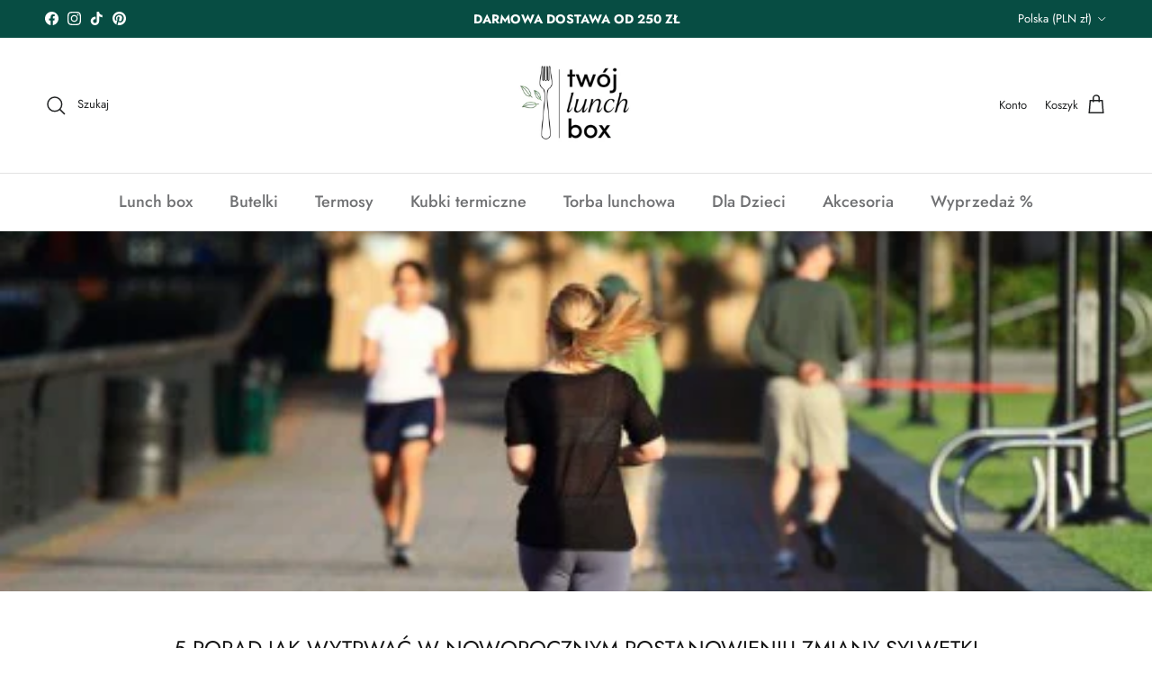

--- FILE ---
content_type: text/html; charset=utf-8
request_url: https://twojlunchbox.pl/blogs/blog/5-porad-jak-wytrwac-w-noworocznym-postanowieniu-zmiany-sylwetki
body_size: 39725
content:
<!doctype html>
<html class="no-js" lang="pl" dir="ltr">
<head><meta charset="utf-8">
<meta name="viewport" content="width=device-width,initial-scale=1"><link rel="canonical" href="https://twojlunchbox.pl/blogs/blog/5-porad-jak-wytrwac-w-noworocznym-postanowieniu-zmiany-sylwetki"><link rel="icon" href="//twojlunchbox.pl/cdn/shop/files/logotyp_cz.png?crop=center&height=48&v=1714132829&width=48" type="image/png">
  <link rel="apple-touch-icon" href="//twojlunchbox.pl/cdn/shop/files/logotyp_cz.png?crop=center&height=180&v=1714132829&width=180"><meta property="og:site_name" content="TwójLunchBox">
<meta property="og:url" content="https://twojlunchbox.pl/blogs/blog/5-porad-jak-wytrwac-w-noworocznym-postanowieniu-zmiany-sylwetki">
<meta property="og:title" content="5 PORAD JAK WYTRWAĆ W NOWOROCZNYM POSTANOWIENIU ZMIANY SYLWETKI">
<meta property="og:type" content="article">
<meta property="og:description" content="5 porad jak wytrwać w noworocznym postanowieniu zmiany sylwetki!"><meta property="og:image" content="http://twojlunchbox.pl/cdn/shop/articles/112_big.jpg?crop=center&height=1200&v=1640104989&width=1200">
  <meta property="og:image:secure_url" content="https://twojlunchbox.pl/cdn/shop/articles/112_big.jpg?crop=center&height=1200&v=1640104989&width=1200">
  <meta property="og:image:width" content="473">
  <meta property="og:image:height" content="315"><meta name="twitter:card" content="summary_large_image">
<meta name="twitter:title" content="5 PORAD JAK WYTRWAĆ W NOWOROCZNYM POSTANOWIENIU ZMIANY SYLWETKI">
<meta name="twitter:description" content="5 porad jak wytrwać w noworocznym postanowieniu zmiany sylwetki!">
<style>@font-face {
  font-family: Jost;
  font-weight: 400;
  font-style: normal;
  font-display: fallback;
  src: url("//twojlunchbox.pl/cdn/fonts/jost/jost_n4.d47a1b6347ce4a4c9f437608011273009d91f2b7.woff2") format("woff2"),
       url("//twojlunchbox.pl/cdn/fonts/jost/jost_n4.791c46290e672b3f85c3d1c651ef2efa3819eadd.woff") format("woff");
}
@font-face {
  font-family: Jost;
  font-weight: 700;
  font-style: normal;
  font-display: fallback;
  src: url("//twojlunchbox.pl/cdn/fonts/jost/jost_n7.921dc18c13fa0b0c94c5e2517ffe06139c3615a3.woff2") format("woff2"),
       url("//twojlunchbox.pl/cdn/fonts/jost/jost_n7.cbfc16c98c1e195f46c536e775e4e959c5f2f22b.woff") format("woff");
}
@font-face {
  font-family: Jost;
  font-weight: 500;
  font-style: normal;
  font-display: fallback;
  src: url("//twojlunchbox.pl/cdn/fonts/jost/jost_n5.7c8497861ffd15f4e1284cd221f14658b0e95d61.woff2") format("woff2"),
       url("//twojlunchbox.pl/cdn/fonts/jost/jost_n5.fb6a06896db583cc2df5ba1b30d9c04383119dd9.woff") format("woff");
}
@font-face {
  font-family: Jost;
  font-weight: 400;
  font-style: italic;
  font-display: fallback;
  src: url("//twojlunchbox.pl/cdn/fonts/jost/jost_i4.b690098389649750ada222b9763d55796c5283a5.woff2") format("woff2"),
       url("//twojlunchbox.pl/cdn/fonts/jost/jost_i4.fd766415a47e50b9e391ae7ec04e2ae25e7e28b0.woff") format("woff");
}
@font-face {
  font-family: Jost;
  font-weight: 700;
  font-style: italic;
  font-display: fallback;
  src: url("//twojlunchbox.pl/cdn/fonts/jost/jost_i7.d8201b854e41e19d7ed9b1a31fe4fe71deea6d3f.woff2") format("woff2"),
       url("//twojlunchbox.pl/cdn/fonts/jost/jost_i7.eae515c34e26b6c853efddc3fc0c552e0de63757.woff") format("woff");
}
@font-face {
  font-family: Jost;
  font-weight: 400;
  font-style: normal;
  font-display: fallback;
  src: url("//twojlunchbox.pl/cdn/fonts/jost/jost_n4.d47a1b6347ce4a4c9f437608011273009d91f2b7.woff2") format("woff2"),
       url("//twojlunchbox.pl/cdn/fonts/jost/jost_n4.791c46290e672b3f85c3d1c651ef2efa3819eadd.woff") format("woff");
}
@font-face {
  font-family: Jost;
  font-weight: 400;
  font-style: normal;
  font-display: fallback;
  src: url("//twojlunchbox.pl/cdn/fonts/jost/jost_n4.d47a1b6347ce4a4c9f437608011273009d91f2b7.woff2") format("woff2"),
       url("//twojlunchbox.pl/cdn/fonts/jost/jost_n4.791c46290e672b3f85c3d1c651ef2efa3819eadd.woff") format("woff");
}
@font-face {
  font-family: Jost;
  font-weight: 500;
  font-style: normal;
  font-display: fallback;
  src: url("//twojlunchbox.pl/cdn/fonts/jost/jost_n5.7c8497861ffd15f4e1284cd221f14658b0e95d61.woff2") format("woff2"),
       url("//twojlunchbox.pl/cdn/fonts/jost/jost_n5.fb6a06896db583cc2df5ba1b30d9c04383119dd9.woff") format("woff");
}
@font-face {
  font-family: Jost;
  font-weight: 600;
  font-style: normal;
  font-display: fallback;
  src: url("//twojlunchbox.pl/cdn/fonts/jost/jost_n6.ec1178db7a7515114a2d84e3dd680832b7af8b99.woff2") format("woff2"),
       url("//twojlunchbox.pl/cdn/fonts/jost/jost_n6.b1178bb6bdd3979fef38e103a3816f6980aeaff9.woff") format("woff");
}
:root {
  --page-container-width:          1480px;
  --reading-container-width:       720px;
  --divider-opacity:               0.14;
  --gutter-large:                  30px;
  --gutter-desktop:                20px;
  --gutter-mobile:                 16px;
  --section-padding:               50px;
  --larger-section-padding:        80px;
  --larger-section-padding-mobile: 60px;
  --largest-section-padding:       110px;
  --aos-animate-duration:          0.6s;

  --base-font-family:              Jost, sans-serif;
  --base-font-weight:              400;
  --base-font-style:               normal;
  --heading-font-family:           Jost, sans-serif;
  --heading-font-weight:           400;
  --heading-font-style:            normal;
  --logo-font-family:              Jost, sans-serif;
  --logo-font-weight:              400;
  --logo-font-style:               normal;
  --nav-font-family:               Jost, sans-serif;
  --nav-font-weight:               500;
  --nav-font-style:                normal;

  --base-text-size:16px;
  --base-line-height:              1.6;
  --input-text-size:16px;
  --smaller-text-size-1:13px;
  --smaller-text-size-2:14px;
  --smaller-text-size-3:13px;
  --smaller-text-size-4:12px;
  --larger-text-size:24px;
  --super-large-text-size:42px;
  --super-large-mobile-text-size:19px;
  --larger-mobile-text-size:19px;
  --logo-text-size:24px;--btn-letter-spacing: 0.08em;
    --btn-text-transform: uppercase;
    --button-text-size: 14px;
    --quickbuy-button-text-size: 13;
    --small-feature-link-font-size: 0.75em;
    --input-btn-padding-top:             1.2em;
    --input-btn-padding-bottom:          1.2em;--heading-text-transform:uppercase;
  --nav-text-size:                      18px;
  --mobile-menu-font-weight:            600;

  --body-bg-color:                      255 255 255;
  --bg-color:                           255 255 255;
  --body-text-color:                    112 113 115;
  --text-color:                         112 113 115;

  --header-text-col:                    #202223;--header-text-hover-col:             var(--main-nav-link-hover-col);--header-bg-col:                     #ffffff;
  --heading-color:                     23 23 23;
  --body-heading-color:                23 23 23;
  --heading-divider-col:               #e2e2e2;

  --logo-col:                          #171717;
  --main-nav-bg:                       #ffffff;
  --main-nav-link-col:                 #707173;
  --main-nav-link-hover-col:           #074d43;
  --main-nav-link-featured-col:        #074d43;

  --link-color:                        7 77 67;
  --body-link-color:                   7 77 67;

  --btn-bg-color:                        33 43 54;
  --btn-bg-hover-color:                  7 77 67;
  --btn-border-color:                    33 43 54;
  --btn-border-hover-color:              7 77 67;
  --btn-text-color:                      255 255 255;
  --btn-text-hover-color:                255 255 255;--btn-alt-bg-color:                    7 77 67;
  --btn-alt-text-color:                  255 255 255;
  --btn-alt-border-color:                7 77 67;
  --btn-alt-border-hover-color:          7 77 67;--btn-ter-bg-color:                    235 235 235;
  --btn-ter-text-color:                  62 62 63;
  --btn-ter-bg-hover-color:              33 43 54;
  --btn-ter-text-hover-color:            255 255 255;--btn-border-radius: 3px;--color-scheme-default:                             #ffffff;
  --color-scheme-default-color:                       255 255 255;
  --color-scheme-default-text-color:                  112 113 115;
  --color-scheme-default-head-color:                  23 23 23;
  --color-scheme-default-link-color:                  7 77 67;
  --color-scheme-default-btn-text-color:              255 255 255;
  --color-scheme-default-btn-text-hover-color:        255 255 255;
  --color-scheme-default-btn-bg-color:                33 43 54;
  --color-scheme-default-btn-bg-hover-color:          7 77 67;
  --color-scheme-default-btn-border-color:            33 43 54;
  --color-scheme-default-btn-border-hover-color:      7 77 67;
  --color-scheme-default-btn-alt-text-color:          255 255 255;
  --color-scheme-default-btn-alt-bg-color:            7 77 67;
  --color-scheme-default-btn-alt-border-color:        7 77 67;
  --color-scheme-default-btn-alt-border-hover-color:  7 77 67;

  --color-scheme-1:                             #ffffff;
  --color-scheme-1-color:                       255 255 255;
  --color-scheme-1-text-color:                  109 113 117;
  --color-scheme-1-head-color:                  1 50 153;
  --color-scheme-1-link-color:                  32 34 35;
  --color-scheme-1-btn-text-color:              255 255 255;
  --color-scheme-1-btn-text-hover-color:        255 255 255;
  --color-scheme-1-btn-bg-color:                1 50 153;
  --color-scheme-1-btn-bg-hover-color:          0 0 0;
  --color-scheme-1-btn-border-color:            1 50 153;
  --color-scheme-1-btn-border-hover-color:      0 0 0;
  --color-scheme-1-btn-alt-text-color:          35 35 35;
  --color-scheme-1-btn-alt-bg-color:            255 255 255;
  --color-scheme-1-btn-alt-border-color:        35 35 35;
  --color-scheme-1-btn-alt-border-hover-color:  35 35 35;

  --color-scheme-2:                             #ffffff;
  --color-scheme-2-color:                       255 255 255;
  --color-scheme-2-text-color:                  109 113 117;
  --color-scheme-2-head-color:                  32 34 35;
  --color-scheme-2-link-color:                  32 34 35;
  --color-scheme-2-btn-text-color:              255 255 255;
  --color-scheme-2-btn-text-hover-color:        255 255 255;
  --color-scheme-2-btn-bg-color:                1 50 153;
  --color-scheme-2-btn-bg-hover-color:          0 0 0;
  --color-scheme-2-btn-border-color:            1 50 153;
  --color-scheme-2-btn-border-hover-color:      0 0 0;
  --color-scheme-2-btn-alt-text-color:          35 35 35;
  --color-scheme-2-btn-alt-bg-color:            255 255 255;
  --color-scheme-2-btn-alt-border-color:        35 35 35;
  --color-scheme-2-btn-alt-border-hover-color:  35 35 35;

  /* Shop Pay payment terms */
  --payment-terms-background-color:    #ffffff;--quickbuy-bg: 255 255 255;--body-input-background-color:       rgb(var(--body-bg-color));
  --input-background-color:            rgb(var(--body-bg-color));
  --body-input-text-color:             var(--body-text-color);
  --input-text-color:                  var(--body-text-color);
  --body-input-border-color:           rgb(219, 220, 220);
  --input-border-color:                rgb(219, 220, 220);
  --input-border-color-hover:          rgb(176, 177, 178);
  --input-border-color-active:         rgb(112, 113, 115);

  --swatch-cross-svg:                  url("data:image/svg+xml,%3Csvg xmlns='http://www.w3.org/2000/svg' width='240' height='240' viewBox='0 0 24 24' fill='none' stroke='rgb(219, 220, 220)' stroke-width='0.09' preserveAspectRatio='none' %3E%3Cline x1='24' y1='0' x2='0' y2='24'%3E%3C/line%3E%3C/svg%3E");
  --swatch-cross-hover:                url("data:image/svg+xml,%3Csvg xmlns='http://www.w3.org/2000/svg' width='240' height='240' viewBox='0 0 24 24' fill='none' stroke='rgb(176, 177, 178)' stroke-width='0.09' preserveAspectRatio='none' %3E%3Cline x1='24' y1='0' x2='0' y2='24'%3E%3C/line%3E%3C/svg%3E");
  --swatch-cross-active:               url("data:image/svg+xml,%3Csvg xmlns='http://www.w3.org/2000/svg' width='240' height='240' viewBox='0 0 24 24' fill='none' stroke='rgb(112, 113, 115)' stroke-width='0.09' preserveAspectRatio='none' %3E%3Cline x1='24' y1='0' x2='0' y2='24'%3E%3C/line%3E%3C/svg%3E");

  --footer-divider-col:                #074d43;
  --footer-text-col:                   255 255 255;
  --footer-heading-col:                255 255 255;
  --footer-bg:                         #074d43;--product-label-overlay-justify: flex-start;--product-label-overlay-align: flex-start;--product-label-overlay-reduction-text:   #ffffff;
  --product-label-overlay-reduction-bg:     #d91d1d;
  --product-label-overlay-stock-text:       #ffffff;
  --product-label-overlay-stock-bg:         #09728c;
  --product-label-overlay-new-text:         #446a39;
  --product-label-overlay-new-bg:           #dde9dc;
  --product-label-overlay-meta-text:        #ffffff;
  --product-label-overlay-meta-bg:          #202223;
  --product-label-sale-text:                #d91d1d;
  --product-label-sold-text:                #202223;
  --product-label-preorder-text:            #60a57e;

  --product-block-crop-align:               center;

  
  --product-block-price-align:              center;
  --product-block-price-item-margin-start:  .25rem;
  --product-block-price-item-margin-end:    .25rem;
  

  --collection-block-image-position:   center center;

  --swatch-picker-image-size:          70px;
  --swatch-crop-align:                 center center;

  --image-overlay-text-color:          255 255 255;--image-overlay-bg:                  rgba(0, 0, 0, 0.1);
  --image-overlay-shadow-start:        rgb(0 0 0 / 0.15);
  --image-overlay-box-opacity:         1.0;.image-overlay--bg-box .text-overlay .text-overlay__text {
      --image-overlay-box-bg: 255 255 255;
      --heading-color: var(--body-heading-color);
      --text-color: var(--body-text-color);
      --link-color: var(--body-link-color);
    }--product-inventory-ok-box-color:            #f2faf0;
  --product-inventory-ok-text-color:           #008060;
  --product-inventory-ok-icon-box-fill-color:  #fff;
  --product-inventory-low-box-color:           #fcf1cd;
  --product-inventory-low-text-color:          #dd9a1a;
  --product-inventory-low-icon-box-fill-color: #fff;
  --product-inventory-low-text-color-channels: 0, 128, 96;
  --product-inventory-ok-text-color-channels:  221, 154, 26;

  --rating-star-color: 71 129 66;
}::selection {
    background: rgb(var(--body-heading-color));
    color: rgb(var(--body-bg-color));
  }
  ::-moz-selection {
    background: rgb(var(--body-heading-color));
    color: rgb(var(--body-bg-color));
  }.use-color-scheme--default {
  --product-label-sale-text:           #d91d1d;
  --product-label-sold-text:           #202223;
  --product-label-preorder-text:       #60a57e;
  --input-background-color:            rgb(var(--body-bg-color));
  --input-text-color:                  var(--body-input-text-color);
  --input-border-color:                rgb(219, 220, 220);
  --input-border-color-hover:          rgb(176, 177, 178);
  --input-border-color-active:         rgb(112, 113, 115);
}.use-color-scheme--2 {
  --product-label-sale-text:           currentColor;
  --product-label-sold-text:           currentColor;
  --product-label-preorder-text:       currentColor;
  --input-background-color:            transparent;
  --input-text-color:                  109 113 117;
  --input-border-color:                rgb(211, 212, 214);
  --input-border-color-hover:          rgb(175, 177, 179);
  --input-border-color-active:         rgb(109, 113, 117);
}</style>

  <link href="//twojlunchbox.pl/cdn/shop/t/39/assets/main.css?v=181073107730746733071718867534" rel="stylesheet" type="text/css" media="all" />
<link rel="preload" as="font" href="//twojlunchbox.pl/cdn/fonts/jost/jost_n4.d47a1b6347ce4a4c9f437608011273009d91f2b7.woff2" type="font/woff2" crossorigin><link rel="preload" as="font" href="//twojlunchbox.pl/cdn/fonts/jost/jost_n4.d47a1b6347ce4a4c9f437608011273009d91f2b7.woff2" type="font/woff2" crossorigin><script>
    document.documentElement.className = document.documentElement.className.replace('no-js', 'js');

    window.theme = {
      info: {
        name: 'Symmetry',
        version: '7.2.1'
      },
      device: {
        hasTouch: window.matchMedia('(any-pointer: coarse)').matches,
        hasHover: window.matchMedia('(hover: hover)').matches
      },
      mediaQueries: {
        md: '(min-width: 768px)',
        productMediaCarouselBreak: '(min-width: 1041px)'
      },
      routes: {
        base: 'https://twojlunchbox.pl',
        cart: '/cart',
        cartAdd: '/cart/add.js',
        cartUpdate: '/cart/update.js',
        predictiveSearch: '/search/suggest'
      },
      strings: {
        cartTermsConfirmation: "Musisz zaakceptować warunki i regulaminy zanim będziemy mogli kontynuować ",
        cartItemsQuantityError: "Możesz dodać tylko [QUANTITY] tego produktu do Twojego koszyka.",
        generalSearchViewAll: "Zobacz wszystkie wyniki wyszukiwań",
        noStock: "Wyprzedane",
        noVariant: "Niedostępne",
        productsProductChooseA: "Wybierz",
        generalSearchPages: "Strony",
        generalSearchNoResultsWithoutTerms: "Przepraszamy, nie mogliśmy nic znaleźć",
        shippingCalculator: {
          singleRate: "Jest jedna stawka wysyłki dla tej lokalizacji",
          multipleRates: "Jest wiele stawek wysyłki dla tej lokalizacji",
          noRates: "Nie wysyłamy do tej destynacji"
        }
      },
      settings: {
        moneyWithCurrencyFormat: "{{amount_with_comma_separator}} PLN",
        cartType: "drawer",
        afterAddToCart: "drawer",
        quickbuyStyle: "button",
        externalLinksNewTab: true,
        internalLinksSmoothScroll: true
      }
    }

    theme.inlineNavigationCheck = function() {
      var pageHeader = document.querySelector('.pageheader'),
          inlineNavContainer = pageHeader.querySelector('.logo-area__left__inner'),
          inlineNav = inlineNavContainer.querySelector('.navigation--left');
      if (inlineNav && getComputedStyle(inlineNav).display != 'none') {
        var inlineMenuCentered = document.querySelector('.pageheader--layout-inline-menu-center'),
            logoContainer = document.querySelector('.logo-area__middle__inner');
        if(inlineMenuCentered) {
          var rightWidth = document.querySelector('.logo-area__right__inner').clientWidth,
              middleWidth = logoContainer.clientWidth,
              logoArea = document.querySelector('.logo-area'),
              computedLogoAreaStyle = getComputedStyle(logoArea),
              logoAreaInnerWidth = logoArea.clientWidth - Math.ceil(parseFloat(computedLogoAreaStyle.paddingLeft)) - Math.ceil(parseFloat(computedLogoAreaStyle.paddingRight)),
              availableNavWidth = logoAreaInnerWidth - Math.max(rightWidth, middleWidth) * 2 - 40;
          inlineNavContainer.style.maxWidth = availableNavWidth + 'px';
        }

        var firstInlineNavLink = inlineNav.querySelector('.navigation__item:first-child'),
            lastInlineNavLink = inlineNav.querySelector('.navigation__item:last-child');
        if (lastInlineNavLink) {
          var inlineNavWidth = null;
          if(document.querySelector('html[dir=rtl]')) {
            inlineNavWidth = firstInlineNavLink.offsetLeft - lastInlineNavLink.offsetLeft + firstInlineNavLink.offsetWidth;
          } else {
            inlineNavWidth = lastInlineNavLink.offsetLeft - firstInlineNavLink.offsetLeft + lastInlineNavLink.offsetWidth;
          }
          if (inlineNavContainer.offsetWidth >= inlineNavWidth) {
            pageHeader.classList.add('pageheader--layout-inline-permitted');
            var tallLogo = logoContainer.clientHeight > lastInlineNavLink.clientHeight + 20;
            if (tallLogo) {
              inlineNav.classList.add('navigation--tight-underline');
            } else {
              inlineNav.classList.remove('navigation--tight-underline');
            }
          } else {
            pageHeader.classList.remove('pageheader--layout-inline-permitted');
          }
        }
      }
    };

    theme.setInitialHeaderHeightProperty = () => {
      const section = document.querySelector('.section-header');
      if (section) {
        document.documentElement.style.setProperty('--theme-header-height', Math.ceil(section.clientHeight) + 'px');
      }
    };
  </script>

  <script src="//twojlunchbox.pl/cdn/shop/t/39/assets/main.js?v=63521094751913525411718867534" defer></script>

  <script>window.performance && window.performance.mark && window.performance.mark('shopify.content_for_header.start');</script><meta name="google-site-verification" content="2Z3fioXzoFBaj7cvRcotRNIT4osRMhGHs2e6XU5ZuQY">
<meta id="shopify-digital-wallet" name="shopify-digital-wallet" content="/61210263794/digital_wallets/dialog">
<link rel="alternate" type="application/atom+xml" title="Feed" href="/blogs/blog.atom" />
<script async="async" src="/checkouts/internal/preloads.js?locale=pl-PL"></script>
<script id="shopify-features" type="application/json">{"accessToken":"b8341bcec063b447effd0940191d366f","betas":["rich-media-storefront-analytics"],"domain":"twojlunchbox.pl","predictiveSearch":true,"shopId":61210263794,"locale":"pl"}</script>
<script>var Shopify = Shopify || {};
Shopify.shop = "twoj-lunchbox.myshopify.com";
Shopify.locale = "pl";
Shopify.currency = {"active":"PLN","rate":"1.0"};
Shopify.country = "PL";
Shopify.theme = {"name":"Symmetry","id":162158084424,"schema_name":"Symmetry","schema_version":"7.2.1","theme_store_id":568,"role":"main"};
Shopify.theme.handle = "null";
Shopify.theme.style = {"id":null,"handle":null};
Shopify.cdnHost = "twojlunchbox.pl/cdn";
Shopify.routes = Shopify.routes || {};
Shopify.routes.root = "/";</script>
<script type="module">!function(o){(o.Shopify=o.Shopify||{}).modules=!0}(window);</script>
<script>!function(o){function n(){var o=[];function n(){o.push(Array.prototype.slice.apply(arguments))}return n.q=o,n}var t=o.Shopify=o.Shopify||{};t.loadFeatures=n(),t.autoloadFeatures=n()}(window);</script>
<script id="shop-js-analytics" type="application/json">{"pageType":"article"}</script>
<script defer="defer" async type="module" src="//twojlunchbox.pl/cdn/shopifycloud/shop-js/modules/v2/client.init-shop-cart-sync_CL-y7E7K.pl.esm.js"></script>
<script defer="defer" async type="module" src="//twojlunchbox.pl/cdn/shopifycloud/shop-js/modules/v2/chunk.common_DHMKVMJc.esm.js"></script>
<script defer="defer" async type="module" src="//twojlunchbox.pl/cdn/shopifycloud/shop-js/modules/v2/chunk.modal_DDtW0Xc5.esm.js"></script>
<script type="module">
  await import("//twojlunchbox.pl/cdn/shopifycloud/shop-js/modules/v2/client.init-shop-cart-sync_CL-y7E7K.pl.esm.js");
await import("//twojlunchbox.pl/cdn/shopifycloud/shop-js/modules/v2/chunk.common_DHMKVMJc.esm.js");
await import("//twojlunchbox.pl/cdn/shopifycloud/shop-js/modules/v2/chunk.modal_DDtW0Xc5.esm.js");

  window.Shopify.SignInWithShop?.initShopCartSync?.({"fedCMEnabled":true,"windoidEnabled":true});

</script>
<script>(function() {
  var isLoaded = false;
  function asyncLoad() {
    if (isLoaded) return;
    isLoaded = true;
    var urls = ["\/\/cdn.shopify.com\/proxy\/a725528ff923dccd3991dbd711e60ccd7c0ed0dfd73c11d95def188ddef22d2e\/shopify-script-tags.s3.eu-west-1.amazonaws.com\/smartseo\/instantpage.js?shop=twoj-lunchbox.myshopify.com\u0026sp-cache-control=cHVibGljLCBtYXgtYWdlPTkwMA"];
    for (var i = 0; i < urls.length; i++) {
      var s = document.createElement('script');
      s.type = 'text/javascript';
      s.async = true;
      s.src = urls[i];
      var x = document.getElementsByTagName('script')[0];
      x.parentNode.insertBefore(s, x);
    }
  };
  if(window.attachEvent) {
    window.attachEvent('onload', asyncLoad);
  } else {
    window.addEventListener('load', asyncLoad, false);
  }
})();</script>
<script id="__st">var __st={"a":61210263794,"offset":3600,"reqid":"22018781-b161-44de-95e0-c69434ad86ce-1769873350","pageurl":"twojlunchbox.pl\/blogs\/blog\/5-porad-jak-wytrwac-w-noworocznym-postanowieniu-zmiany-sylwetki","s":"articles-586917445874","u":"4af7a71a857e","p":"article","rtyp":"article","rid":586917445874};</script>
<script>window.ShopifyPaypalV4VisibilityTracking = true;</script>
<script id="captcha-bootstrap">!function(){'use strict';const t='contact',e='account',n='new_comment',o=[[t,t],['blogs',n],['comments',n],[t,'customer']],c=[[e,'customer_login'],[e,'guest_login'],[e,'recover_customer_password'],[e,'create_customer']],r=t=>t.map((([t,e])=>`form[action*='/${t}']:not([data-nocaptcha='true']) input[name='form_type'][value='${e}']`)).join(','),a=t=>()=>t?[...document.querySelectorAll(t)].map((t=>t.form)):[];function s(){const t=[...o],e=r(t);return a(e)}const i='password',u='form_key',d=['recaptcha-v3-token','g-recaptcha-response','h-captcha-response',i],f=()=>{try{return window.sessionStorage}catch{return}},m='__shopify_v',_=t=>t.elements[u];function p(t,e,n=!1){try{const o=window.sessionStorage,c=JSON.parse(o.getItem(e)),{data:r}=function(t){const{data:e,action:n}=t;return t[m]||n?{data:e,action:n}:{data:t,action:n}}(c);for(const[e,n]of Object.entries(r))t.elements[e]&&(t.elements[e].value=n);n&&o.removeItem(e)}catch(o){console.error('form repopulation failed',{error:o})}}const l='form_type',E='cptcha';function T(t){t.dataset[E]=!0}const w=window,h=w.document,L='Shopify',v='ce_forms',y='captcha';let A=!1;((t,e)=>{const n=(g='f06e6c50-85a8-45c8-87d0-21a2b65856fe',I='https://cdn.shopify.com/shopifycloud/storefront-forms-hcaptcha/ce_storefront_forms_captcha_hcaptcha.v1.5.2.iife.js',D={infoText:'Chronione przez hCaptcha',privacyText:'Prywatność',termsText:'Warunki'},(t,e,n)=>{const o=w[L][v],c=o.bindForm;if(c)return c(t,g,e,D).then(n);var r;o.q.push([[t,g,e,D],n]),r=I,A||(h.body.append(Object.assign(h.createElement('script'),{id:'captcha-provider',async:!0,src:r})),A=!0)});var g,I,D;w[L]=w[L]||{},w[L][v]=w[L][v]||{},w[L][v].q=[],w[L][y]=w[L][y]||{},w[L][y].protect=function(t,e){n(t,void 0,e),T(t)},Object.freeze(w[L][y]),function(t,e,n,w,h,L){const[v,y,A,g]=function(t,e,n){const i=e?o:[],u=t?c:[],d=[...i,...u],f=r(d),m=r(i),_=r(d.filter((([t,e])=>n.includes(e))));return[a(f),a(m),a(_),s()]}(w,h,L),I=t=>{const e=t.target;return e instanceof HTMLFormElement?e:e&&e.form},D=t=>v().includes(t);t.addEventListener('submit',(t=>{const e=I(t);if(!e)return;const n=D(e)&&!e.dataset.hcaptchaBound&&!e.dataset.recaptchaBound,o=_(e),c=g().includes(e)&&(!o||!o.value);(n||c)&&t.preventDefault(),c&&!n&&(function(t){try{if(!f())return;!function(t){const e=f();if(!e)return;const n=_(t);if(!n)return;const o=n.value;o&&e.removeItem(o)}(t);const e=Array.from(Array(32),(()=>Math.random().toString(36)[2])).join('');!function(t,e){_(t)||t.append(Object.assign(document.createElement('input'),{type:'hidden',name:u})),t.elements[u].value=e}(t,e),function(t,e){const n=f();if(!n)return;const o=[...t.querySelectorAll(`input[type='${i}']`)].map((({name:t})=>t)),c=[...d,...o],r={};for(const[a,s]of new FormData(t).entries())c.includes(a)||(r[a]=s);n.setItem(e,JSON.stringify({[m]:1,action:t.action,data:r}))}(t,e)}catch(e){console.error('failed to persist form',e)}}(e),e.submit())}));const S=(t,e)=>{t&&!t.dataset[E]&&(n(t,e.some((e=>e===t))),T(t))};for(const o of['focusin','change'])t.addEventListener(o,(t=>{const e=I(t);D(e)&&S(e,y())}));const B=e.get('form_key'),M=e.get(l),P=B&&M;t.addEventListener('DOMContentLoaded',(()=>{const t=y();if(P)for(const e of t)e.elements[l].value===M&&p(e,B);[...new Set([...A(),...v().filter((t=>'true'===t.dataset.shopifyCaptcha))])].forEach((e=>S(e,t)))}))}(h,new URLSearchParams(w.location.search),n,t,e,['guest_login'])})(!0,!0)}();</script>
<script integrity="sha256-4kQ18oKyAcykRKYeNunJcIwy7WH5gtpwJnB7kiuLZ1E=" data-source-attribution="shopify.loadfeatures" defer="defer" src="//twojlunchbox.pl/cdn/shopifycloud/storefront/assets/storefront/load_feature-a0a9edcb.js" crossorigin="anonymous"></script>
<script data-source-attribution="shopify.dynamic_checkout.dynamic.init">var Shopify=Shopify||{};Shopify.PaymentButton=Shopify.PaymentButton||{isStorefrontPortableWallets:!0,init:function(){window.Shopify.PaymentButton.init=function(){};var t=document.createElement("script");t.src="https://twojlunchbox.pl/cdn/shopifycloud/portable-wallets/latest/portable-wallets.pl.js",t.type="module",document.head.appendChild(t)}};
</script>
<script data-source-attribution="shopify.dynamic_checkout.buyer_consent">
  function portableWalletsHideBuyerConsent(e){var t=document.getElementById("shopify-buyer-consent"),n=document.getElementById("shopify-subscription-policy-button");t&&n&&(t.classList.add("hidden"),t.setAttribute("aria-hidden","true"),n.removeEventListener("click",e))}function portableWalletsShowBuyerConsent(e){var t=document.getElementById("shopify-buyer-consent"),n=document.getElementById("shopify-subscription-policy-button");t&&n&&(t.classList.remove("hidden"),t.removeAttribute("aria-hidden"),n.addEventListener("click",e))}window.Shopify?.PaymentButton&&(window.Shopify.PaymentButton.hideBuyerConsent=portableWalletsHideBuyerConsent,window.Shopify.PaymentButton.showBuyerConsent=portableWalletsShowBuyerConsent);
</script>
<script data-source-attribution="shopify.dynamic_checkout.cart.bootstrap">document.addEventListener("DOMContentLoaded",(function(){function t(){return document.querySelector("shopify-accelerated-checkout-cart, shopify-accelerated-checkout")}if(t())Shopify.PaymentButton.init();else{new MutationObserver((function(e,n){t()&&(Shopify.PaymentButton.init(),n.disconnect())})).observe(document.body,{childList:!0,subtree:!0})}}));
</script>
<script id='scb4127' type='text/javascript' async='' src='https://twojlunchbox.pl/cdn/shopifycloud/privacy-banner/storefront-banner.js'></script>
<script>window.performance && window.performance.mark && window.performance.mark('shopify.content_for_header.end');</script>
<!-- CC Custom Head Start --><!-- CC Custom Head End --><!-- BEGIN app block: shopify://apps/sami-product-labels/blocks/app-embed-block/b9b44663-5d51-4be1-8104-faedd68da8c5 --><script type="text/javascript">
  window.Samita = window.Samita || {};
  Samita.ProductLabels = Samita.ProductLabels || {};
  Samita.ProductLabels.locale  = {"shop_locale":{"locale":"pl","enabled":true,"primary":true,"published":true}};
  Samita.ProductLabels.page = {title : document.title.replaceAll('"', "'"), href : window.location.href, type: "article", page_id: ""};
  Samita.ProductLabels.dataShop = Samita.ProductLabels.dataShop || {};Samita.ProductLabels.dataShop = {"install":1,"configuration":{"money_format":"{{amount_with_comma_separator}}"},"pricing":{"plan":"FREE","features":{"chose_product_form_collections_tag":false,"design_custom_unlimited_position":false,"design_countdown_timer_label_badge":false,"design_text_hover_label_badge":false,"label_display_product_page_first_image":false,"choose_product_variants":false,"choose_country_restriction":false,"conditions_specific_products":20,"conditions_include_exclude_product_tag":false,"conditions_inventory_status":false,"conditions_sale_products":false,"conditions_customer_tag":false,"conditions_products_created_published":false,"conditions_set_visibility_date_time":false,"images_samples":{"collections":["free_labels","custom","suggestions_for_you","all"]},"badges_labels_conditions":{"fields":["ALL","PRODUCTS"]}}},"settings":{"notUseSearchFileApp":true,"general":{"maximum_condition":"3"},"done_fix_offer":true,"translations":{"default":{"Days":"d","Hours":"h","Minutes":"m","Seconds":"s"}}},"url":"twoj-lunchbox.myshopify.com","api_url":"","app_url":"https://d3g7uyxz2n998u.cloudfront.net/"};Samita.ProductLabels.dataShop.configuration.money_format = "{{amount_with_comma_separator}}";if (typeof Shopify!= "undefined" && Shopify?.theme?.role != "main") {Samita.ProductLabels.dataShop.settings.notUseSearchFileApp = false;}
  Samita.ProductLabels.theme_id =null;
  Samita.ProductLabels.products = Samita.ProductLabels.products || [];if (typeof Shopify!= "undefined" && Shopify?.theme?.id == 148823015752) {Samita.ProductLabels.themeInfo = {"id":148823015752,"name":"Back to school 02.09.2023","role":"unpublished","theme_store_id":568,"theme_name":"Symmetry","theme_version":"5.1.0"};}if (typeof Shopify!= "undefined" && Shopify?.theme?.id == 148823015752) {Samita.ProductLabels.theme = {"selectors":{"product":{"elementSelectors":[".product-top",".product-detail","product-form",".product-page--root","#ProductSection-product-template","#shopify-section-product-template",".product:not(.featured-product,.slick-slide)",".product-main",".grid:not(.product-grid,.sf-grid,.featured-product)",".grid.product-single","#__pf",".gfqv-product-wrapper",".ga-product",".t4s-container",".gCartItem, .flexRow.noGutter, .cart__row, .line-item, .cart-item, .cart-row, .CartItem, .cart-line-item, .cart-table tbody tr, .container-indent table tbody tr"],"elementNotSelectors":[".mini-cart__recommendations-list"],"notShowCustomBlocks":".variant-swatch__item,.swatch-element,.fera-productReviews-review,share-button,.hdt-variant-picker,.col-story-block,.lightly-spaced-row","link":"[samitaPL-product-link], h3[data-href*=\"/products/\"], div[data-href*=\"/products/\"], a[data-href*=\"/products/\"], a.product-block__link[href*=\"/products/\"], a.indiv-product__link[href*=\"/products/\"], a.thumbnail__link[href*=\"/products/\"], a.product-item__link[href*=\"/products/\"], a.product-card__link[href*=\"/products/\"], a.product-card-link[href*=\"/products/\"], a.product-block__image__link[href*=\"/products/\"], a.stretched-link[href*=\"/products/\"], a.grid-product__link[href*=\"/products/\"], a.product-grid-item--link[href*=\"/products/\"], a.product-link[href*=\"/products/\"], a.product__link[href*=\"/products/\"], a.full-unstyled-link[href*=\"/products/\"], a.grid-item__link[href*=\"/products/\"], a.grid-product__link[href*=\"/products/\"], a[data-product-page-link][href*=\"/products/\"], a[href*=\"/products/\"]:not(.logo-bar__link,.ButtonGroup__Item.Button,.menu-promotion__link,.site-nav__link,.mobile-nav__link,.hero__sidebyside-image-link,.announcement-link,.breadcrumbs-list__link,.single-level-link,.d-none,.icon-twitter,.icon-facebook,.icon-pinterest,#btn,.list-menu__item.link.link--tex,.btnProductQuickview,.index-banner-slides-each,.global-banner-switch,.sub-nav-item-link,.announcement-bar__link,.Carousel__Cell,.Heading,.facebook,.twitter,.pinterest,.loyalty-redeem-product-title,.breadcrumbs__link,.btn-slide,.h2m-menu-item-inner--sub,.glink,.announcement-bar__link,.ts-link,.hero__slide-link)","signal":"[data-product-handle], [data-product-id]","notSignal":":not([data-section-id=\"product-recommendations\"],[data-section-type=\"product-recommendations\"],#product-area,#looxReviews)","priceSelectors":[".product--price-wrapper",".price-container",".product-card__price",".price-list","#ProductPrice",".product-price",".product__price—reg","#productPrice-product-template",".product__current-price",".product-thumb-caption-price-current",".product-item-caption-price-current",".grid-product__price,.product__price","span.price","span.product-price",".productitem--price",".product-pricing","div.price","span.money",".product-item__price",".product-list-item-price","p.price",".product-meta__prices","div.product-price","span#price",".price.money","h3.price","a.price",".price-area",".product-item-price",".pricearea",".collectionGrid .collectionBlock-info > p","#ComparePrice",".product--price-wrapper",".product-page--price-wrapper",".color--shop-accent.font-size--s.t--meta.f--main",".ComparePrice",".ProductPrice",".prodThumb .title span:last-child",".price",".product-single__price-product-template",".product-info-price",".price-money",".prod-price","#price-field",".product-grid--price",".prices,.pricing","#product-price",".money-styling",".compare-at-price",".product-item--price",".card__price",".product-card__price",".product-price__price",".product-item__price-wrapper",".product-single__price",".grid-product__price-wrap","a.grid-link p.grid-link__meta",".product__prices","#comparePrice-product-template","dl[class*=\"price\"]","div[class*=\"price\"]",".gl-card-pricing",".ga-product_price-container"],"titleSelectors":[".card-heading",".product-card__name",".product-info__title",".product-thumbnail__title",".product-card__title","div.product__title",".card__heading.h5",".cart-item__name.h4",".spf-product-card__title.h4",".gl-card-title",".ga-product_title"],"imageSelectors":[".product-media img",".rimage-wrapper img",".pwzrswiper-slide img",".ecom-collection__product-media-image",".main-image .product-media .rimage-wrapper img",".image-label-wrap img",".rimage__image",".main-image",".rimage-wrapper img",".product-main-image",".pwzrswiper-slide > img",".product__image-wrapper img",".grid__image-ratio",".product__media img",".AspectRatio > img",".product__media img",".rimage-wrapper > img",".ProductItem__Image",".img-wrapper img",".aspect-ratio img",".product-card__image-wrapper > .product-card__image",".ga-products_image img",".image__container",".image-wrap .grid-product__image",".boost-sd__product-image img",".box-ratio > img",".image-cell img.card__image","img[src*=\"cdn.shopify.com\"][src*=\"/products/\"]","img[srcset*=\"cdn.shopify.com\"][srcset*=\"/products/\"]","img[data-srcset*=\"cdn.shopify.com\"][data-srcset*=\"/products/\"]","img[data-src*=\"cdn.shopify.com\"][data-src*=\"/products/\"]","img[data-srcset*=\"cdn.shopify.com\"][data-srcset*=\"/products/\"]","img[srcset*=\"cdn.shopify.com\"][src*=\"no-image\"]",".product-card__image > img",".product-image-main .image-wrap",".grid-product__image",".media > img","img[srcset*=\"cdn/shop/products/\"]","[data-bgset*=\"cdn.shopify.com\"][data-bgset*=\"/products/\"] > [data-bgset*=\"cdn.shopify.com\"][data-bgset*=\"/products/\"]","[data-bgset*=\"cdn.shopify.com\"][data-bgset*=\"/products/\"]","img[src*=\"cdn.shopify.com\"][src*=\"no-image\"]","img[src*=\"cdn/shop/products/\"]",".ga-product_image",".gfqv-product-image"],"media":".card__inner,.spf-product-card__inner","soldOutBadge":".tag.tag--rectangle, .grid-product__tag--sold-out, on-sale-badge","paymentButton":".shopify-payment-button, .product-form--smart-payment-buttons, .lh-wrap-buynow, .wx-checkout-btn","formSelectors":["#react-product-module","form.product_form",".main-product-form","form.t4s-form__product",".product-single__form",".shopify-product-form","#shopify-section-product-template form[action*=\"/cart/add\"]","form[action*=\"/cart/add\"]:not(.form-card)",".ga-products-table li.ga-product",".pf-product-form"],"variantActivator":".product__swatches [data-swatch-option], .product__swatches .swatch--color, .swatch-view-item, variant-radios input, .swatch__container .swatch__option, .gf_swatches .gf_swatch, .product-form__controls-group-options select, ul.clickyboxes li, .pf-variant-select, ul.swatches-select li, .product-options__value, .form-check-swatch, button.btn.swatch select.product__variant, .pf-container a, button.variant.option, ul.js-product__variant--container li, .variant-input, .product-variant > ul > li  ,.input--dropdown, .HorizontalList > li, .product-single__swatch__item, .globo-swatch-list ul.value > .select-option, .form-swatch-item, .selector-wrapper select, select.pf-input, ul.swatches-select > li.nt-swatch.swatch_pr_item, ul.gfqv-swatch-values > li, .lh-swatch-select, .swatch-image, .variant-image-swatch, #option-size, .selector-wrapper .replaced, .regular-select-content > .regular-select-item, .radios--input, ul.swatch-view > li > .swatch-selector ,.single-option-selector, .swatch-element input, [data-product-option], .single-option-selector__radio, [data-index^=\"option\"], .SizeSwatchList input, .swatch-panda input[type=radio], .swatch input, .swatch-element input[type=radio], select[id*=\"product-select-\"], select[id|=\"product-select-option\"], [id|=\"productSelect-product\"], [id|=\"ProductSelect-option\"],select[id|=\"product-variants-option\"],select[id|=\"sca-qv-product-selected-option\"],select[id*=\"product-variants-\"],select[id|=\"product-selectors-option\"],select[id|=\"variant-listbox-option\"],select[id|=\"id-option\"],select[id|=\"SingleOptionSelector\"], .variant-input-wrap input, [data-action=\"select-value\"]","variant":".variant-selection__variants, .formVariantId, .product-variant-id, .product-form__variants, .ga-product_variant_select, select[name=\"id\"], input[name=\"id\"], .qview-variants > select, select[name=\"id[]\"]","variantIdByAttribute":"swatch-current-variant","quantity":".gInputElement, [name=\"qty\"], [name=\"quantity\"]","quantityWrapper":"#Quantity, input.quantity-selector.quantity-input, [data-quantity-input-wrapper], .product-form__quantity-selector, .product-form__item--quantity, .ProductForm__QuantitySelector, .quantity-product-template, .product-qty, .qty-selection, .product__quantity, .js-qty__num","productAddToCartBtnSelectors":[".product-form__cart-submit",".add-to-cart-btn",".product__add-to-cart-button","#AddToCart--product-template","#addToCart","#AddToCart-product-template","#AddToCart",".add_to_cart",".product-form--atc-button","#AddToCart-product",".AddtoCart","button.btn-addtocart",".product-submit","[name=\"add\"]","[type=\"submit\"]",".product-form__add-button",".product-form--add-to-cart",".btn--add-to-cart",".button-cart",".action-button > .add-to-cart","button.btn--tertiary.add-to-cart",".form-actions > button.button",".gf_add-to-cart",".zend_preorder_submit_btn",".gt_button",".wx-add-cart-btn",".previewer_add-to-cart_btn > button",".qview-btn-addtocart",".ProductForm__AddToCart",".button--addToCart","#AddToCartDesk","[data-pf-type=\"ProductATC\"]"],"customAddEl":{"productPageSameLevel":true,"collectionPageSameLevel":true,"cartPageSameLevel":false},"cart":{"buttonOpenCartDrawer":"","drawerForm":".ajax-cart__form, #mini-cart-form, #CartPopup, #rebuy-cart, #CartDrawer-Form, #cart , #theme-ajax-cart, form[action*=\"/cart\"]:not([action*=\"/cart/add\"]):not([hidden])","form":"body, #mini-cart-form","rowSelectors":["gCartItem","flexRow.noGutter","cart__row","line-item","cart-item","cart-row","CartItem","cart-line-item","cart-table tbody tr","container-indent table tbody tr"],"price":"td.cart-item__details > div.product-option"},"collection":{"positionBadgeImageWrapper":"","positionBadgeTitleWrapper":"","positionBadgePriceWrapper":"","notElClass":["cart-item-list__body","product-list","samitaPL-card-list","cart-items-con","boost-pfs-search-suggestion-group","collection","pf-slide","boost-sd__cart-body","boost-sd__product-list","snize-search-results-content","productGrid","footer__links","header__links-list","cartitems--list","Cart__ItemList","minicart-list-prd","mini-cart-item","mini-cart__line-item-list","cart-items","grid","products","ajax-cart__form","hero__link","collection__page-products","cc-filters-results","footer-sect","collection-grid","card-list","page-width","collection-template","mobile-nav__sublist","product-grid","site-nav__dropdown","search__results","product-recommendations","faq__wrapper","section-featured-product","announcement_wrapper","cart-summary-item-container","cart-drawer__line-items","product-quick-add","cart__items","rte","m-cart-drawer__items","scd__items","sf__product-listings","line-item","the-flutes","section-image-with-text-overlay","CarouselWrapper"]},"quickView":{"activator":"a.quickview-icon.quickview, .qv-icon, .previewer-button, .sca-qv-button, .product-item__action-button[data-action=\"open-modal\"], .boost-pfs-quickview-btn, .collection-product[data-action=\"show-product\"], button.product-item__quick-shop-button, .product-item__quick-shop-button-wrapper, .open-quick-view, .product-item__action-button[data-action=\"open-modal\"], .tt-btn-quickview, .product-item-quick-shop .available, .quickshop-trigger, .productitem--action-trigger:not(.productitem--action-atc), .quick-product__btn, .thumbnail, .quick_shop, a.sca-qv-button, .overlay, .quick-view, .open-quick-view, [data-product-card-link], a[rel=\"quick-view\"], a.quick-buy, div.quickview-button > a, .block-inner a.more-info, .quick-shop-modal-trigger, a.quick-view-btn, a.spo-quick-view, div.quickView-button, a.product__label--quick-shop, span.trigger-quick-view, a.act-quickview-button, a.product-modal, [data-quickshop-full], [data-quickshop-slim], [data-quickshop-trigger]","productForm":".qv-form, .qview-form, .description-wrapper_content, .wx-product-wrapper, #sca-qv-add-item-form, .product-form, #boost-pfs-quickview-cart-form, .product.preview .shopify-product-form, .product-details__form, .gfqv-product-form, #ModalquickView form#modal_quick_view, .quick-shop-modal form[action*=\"/cart/add\"], #quick-shop-modal form[action*=\"/cart/add\"], .white-popup.quick-view form[action*=\"/cart/add\"], .quick-view form[action*=\"/cart/add\"], [id*=\"QuickShopModal-\"] form[action*=\"/cart/add\"], .quick-shop.active form[action*=\"/cart/add\"], .quick-view-panel form[action*=\"/cart/add\"], .content.product.preview form[action*=\"/cart/add\"], .quickView-wrap form[action*=\"/cart/add\"], .quick-modal form[action*=\"/cart/add\"], #colorbox form[action*=\"/cart/add\"], .product-quick-view form[action*=\"/cart/add\"], .quickform, .modal--quickshop-full, .modal--quickshop form[action*=\"/cart/add\"], .quick-shop-form, .fancybox-inner form[action*=\"/cart/add\"], #quick-view-modal form[action*=\"/cart/add\"], [data-product-modal] form[action*=\"/cart/add\"], .modal--quick-shop.modal--is-active form[action*=\"/cart/add\"]","appVariantActivator":".previewer_options","appVariantSelector":".full_info, [data-behavior=\"previewer_link\"]","appButtonClass":["sca-qv-cartbtn","qview-btn","btn--fill btn--regular"]},"customImgEl":"#pwzrswiper-container-wrapper, .product-media-collage.desktop-only"}},"integrateApps":["globo.relatedproduct.loaded","globoFilterQuickviewRenderCompleted","globoFilterRenderSearchCompleted","globoFilterRenderCompleted","shopify:block:select","vsk:product:changed","collectionUpdate","cart:updated","cart:refresh","cart-notification:show"],"timeOut":250,"theme_store_id":568,"theme_name":"Symmetry"};}if (Samita?.ProductLabels?.theme?.selectors) {
    Samita.ProductLabels.settings = {
      selectors: Samita?.ProductLabels?.theme?.selectors,
      integrateApps: Samita?.ProductLabels?.theme?.integrateApps,
      condition: Samita?.ProductLabels?.theme?.condition,
      timeOut: Samita?.ProductLabels?.theme?.timeOut,
    }
  } else {
    Samita.ProductLabels.settings = {
      "selectors": {
          "product": {
              "elementSelectors": [".product-top",".Product",".product-detail",".product-page-container","#ProductSection-product-template",".product",".product-main",".grid",".grid.product-single","#__pf",".gfqv-product-wrapper",".ga-product",".t4s-container",".gCartItem, .flexRow.noGutter, .cart__row, .line-item, .cart-item, .cart-row, .CartItem, .cart-line-item, .cart-table tbody tr, .container-indent table tbody tr"],
              "elementNotSelectors": [".mini-cart__recommendations-list"],
              "notShowCustomBlocks": ".variant-swatch__item",
              "link": "[samitaPL-product-link], a[href*=\"/products/\"]:not(.logo-bar__link,.site-nav__link,.mobile-nav__link,.hero__sidebyside-image-link,.announcement-link)",
              "signal": "[data-product-handle], [data-product-id]",
              "notSignal": ":not([data-section-id=\"product-recommendations\"],[data-section-type=\"product-recommendations\"],#product-area,#looxReviews)",
              "priceSelectors": [".product-option .cvc-money","#ProductPrice-product-template",".product-block--price",".price-list","#ProductPrice",".product-price",".product__price—reg","#productPrice-product-template",".product__current-price",".product-thumb-caption-price-current",".product-item-caption-price-current",".grid-product__price,.product__price","span.price","span.product-price",".productitem--price",".product-pricing","div.price","span.money",".product-item__price",".product-list-item-price","p.price",".product-meta__prices","div.product-price","span#price",".price.money","h3.price","a.price",".price-area",".product-item-price",".pricearea",".collectionGrid .collectionBlock-info > p","#ComparePrice",".product--price-wrapper",".product-page--price-wrapper",".color--shop-accent.font-size--s.t--meta.f--main",".ComparePrice",".ProductPrice",".prodThumb .title span:last-child",".price",".product-single__price-product-template",".product-info-price",".price-money",".prod-price","#price-field",".product-grid--price",".prices,.pricing","#product-price",".money-styling",".compare-at-price",".product-item--price",".card__price",".product-card__price",".product-price__price",".product-item__price-wrapper",".product-single__price",".grid-product__price-wrap","a.grid-link p.grid-link__meta",".product__prices","#comparePrice-product-template","dl[class*=\"price\"]","div[class*=\"price\"]",".gl-card-pricing",".ga-product_price-container"],
              "titleSelectors": [".prod-title",".product-block--title",".product-info__title",".product-thumbnail__title",".product-card__title","div.product__title",".card__heading.h5",".cart-item__name.h4",".spf-product-card__title.h4",".gl-card-title",".ga-product_title"],
              "imageSelectors": ["img.rimage__image",".grid_img",".imgWrapper > img",".gitem-img",".card__media img",".image__inner img",".snize-thumbnail",".zoomImg",".spf-product-card__image",".boost-pfs-filter-product-item-main-image",".pwzrswiper-slide > img",".product__image-wrapper img",".grid__image-ratio",".product__media img",".AspectRatio > img",".rimage-wrapper > img",".ProductItem__Image",".img-wrapper img",".product-card__image-wrapper > .product-card__image",".ga-products_image img",".image__container",".image-wrap .grid-product__image",".boost-sd__product-image img",".box-ratio > img",".image-cell img.card__image","img[src*=\"cdn.shopify.com\"][src*=\"/products/\"]","img[srcset*=\"cdn.shopify.com\"][srcset*=\"/products/\"]","img[data-srcset*=\"cdn.shopify.com\"][data-srcset*=\"/products/\"]","img[data-src*=\"cdn.shopify.com\"][data-src*=\"/products/\"]","img[srcset*=\"cdn.shopify.com\"][src*=\"no-image\"]",".product-card__image > img",".product-image-main .image-wrap",".grid-product__image",".media > img","img[srcset*=\"cdn/shop/products/\"]","[data-bgset*=\"cdn.shopify.com\"][data-bgset*=\"/products/\"]","img[src*=\"cdn.shopify.com\"][src*=\"no-image\"]","img[src*=\"cdn/shop/products/\"]",".ga-product_image",".gfqv-product-image"],
              "media": ".card__inner,.spf-product-card__inner",
              "soldOutBadge": ".tag.tag--rectangle, .grid-product__tag--sold-out",
              "paymentButton": ".shopify-payment-button, .product-form--smart-payment-buttons, .lh-wrap-buynow, .wx-checkout-btn",
              "formSelectors": ["form.product-form, form.product_form","form.t4s-form__product",".product-single__form",".shopify-product-form","#shopify-section-product-template form[action*=\"/cart/add\"]","form[action*=\"/cart/add\"]:not(.form-card)",".ga-products-table li.ga-product",".pf-product-form"],
              "variantActivator": ".product__swatches [data-swatch-option], variant-radios input, .swatch__container .swatch__option, .gf_swatches .gf_swatch, .product-form__controls-group-options select, ul.clickyboxes li, .pf-variant-select, ul.swatches-select li, .product-options__value, .form-check-swatch, button.btn.swatch select.product__variant, .pf-container a, button.variant.option, ul.js-product__variant--container li, .variant-input, .product-variant > ul > li, .input--dropdown, .HorizontalList > li, .product-single__swatch__item, .globo-swatch-list ul.value > .select-option, .form-swatch-item, .selector-wrapper select, select.pf-input, ul.swatches-select > li.nt-swatch.swatch_pr_item, ul.gfqv-swatch-values > li, .lh-swatch-select, .swatch-image, .variant-image-swatch, #option-size, .selector-wrapper .replaced, .regular-select-content > .regular-select-item, .radios--input, ul.swatch-view > li > .swatch-selector, .single-option-selector, .swatch-element input, [data-product-option], .single-option-selector__radio, [data-index^=\"option\"], .SizeSwatchList input, .swatch-panda input[type=radio], .swatch input, .swatch-element input[type=radio], select[id*=\"product-select-\"], select[id|=\"product-select-option\"], [id|=\"productSelect-product\"], [id|=\"ProductSelect-option\"], select[id|=\"product-variants-option\"], select[id|=\"sca-qv-product-selected-option\"], select[id*=\"product-variants-\"], select[id|=\"product-selectors-option\"], select[id|=\"variant-listbox-option\"], select[id|=\"id-option\"], select[id|=\"SingleOptionSelector\"], .variant-input-wrap input, [data-action=\"select-value\"]",
              "variant": ".variant-selection__variants, .product-form__variants, .ga-product_variant_select, select[name=\"id\"], input[name=\"id\"], .qview-variants > select, select[name=\"id[]\"]",
              "quantity": ".gInputElement, [name=\"qty\"], [name=\"quantity\"]",
              "quantityWrapper": "#Quantity, input.quantity-selector.quantity-input, [data-quantity-input-wrapper], .product-form__quantity-selector, .product-form__item--quantity, .ProductForm__QuantitySelector, .quantity-product-template, .product-qty, .qty-selection, .product__quantity, .js-qty__num",
              "productAddToCartBtnSelectors": [".product-form__cart-submit",".add-to-cart-btn",".product__add-to-cart-button","#AddToCart--product-template","#addToCart","#AddToCart-product-template","#AddToCart",".add_to_cart",".product-form--atc-button","#AddToCart-product",".AddtoCart","button.btn-addtocart",".product-submit","[name=\"add\"]","[type=\"submit\"]",".product-form__add-button",".product-form--add-to-cart",".btn--add-to-cart",".button-cart",".action-button > .add-to-cart","button.btn--tertiary.add-to-cart",".form-actions > button.button",".gf_add-to-cart",".zend_preorder_submit_btn",".gt_button",".wx-add-cart-btn",".previewer_add-to-cart_btn > button",".qview-btn-addtocart",".ProductForm__AddToCart",".button--addToCart","#AddToCartDesk","[data-pf-type=\"ProductATC\"]"],
              "customAddEl": {"productPageSameLevel": true,"collectionPageSameLevel": true,"cartPageSameLevel": false},
              "cart": {"buttonOpenCartDrawer": "","drawerForm": ".ajax-cart__form, #CartDrawer-Form , #theme-ajax-cart, form[action*=\"/cart\"]:not([action*=\"/cart/add\"]):not([hidden])","form": "body","rowSelectors": ["gCartItem","flexRow.noGutter","cart__row","line-item","cart-item","cart-row","CartItem","cart-line-item","cart-table tbody tr","container-indent table tbody tr"],"price": "td.cart-item__details > div.product-option"},
              "collection": {"positionBadgeImageWrapper": "","positionBadgeTitleWrapper": "","positionBadgePriceWrapper": "","notElClass": ["samitaPL-card-list","cart-items","grid","products","ajax-cart__form","hero__link","collection__page-products","cc-filters-results","footer-sect","collection-grid","card-list","page-width","collection-template","mobile-nav__sublist","product-grid","site-nav__dropdown","search__results","product-recommendations"]},
              "quickView": {"activator": "a.quickview-icon.quickview, .qv-icon, .previewer-button, .sca-qv-button, .product-item__action-button[data-action=\"open-modal\"], .boost-pfs-quickview-btn, .collection-product[data-action=\"show-product\"], button.product-item__quick-shop-button, .product-item__quick-shop-button-wrapper, .open-quick-view, .tt-btn-quickview, .product-item-quick-shop .available, .quickshop-trigger, .productitem--action-trigger:not(.productitem--action-atc), .quick-product__btn, .thumbnail, .quick_shop, a.sca-qv-button, .overlay, .quick-view, .open-quick-view, [data-product-card-link], a[rel=\"quick-view\"], a.quick-buy, div.quickview-button > a, .block-inner a.more-info, .quick-shop-modal-trigger, a.quick-view-btn, a.spo-quick-view, div.quickView-button, a.product__label--quick-shop, span.trigger-quick-view, a.act-quickview-button, a.product-modal, [data-quickshop-full], [data-quickshop-slim], [data-quickshop-trigger]","productForm": ".qv-form, .qview-form, .description-wrapper_content, .wx-product-wrapper, #sca-qv-add-item-form, .product-form, #boost-pfs-quickview-cart-form, .product.preview .shopify-product-form, .product-details__form, .gfqv-product-form, #ModalquickView form#modal_quick_view, .quick-shop-modal form[action*=\"/cart/add\"], #quick-shop-modal form[action*=\"/cart/add\"], .white-popup.quick-view form[action*=\"/cart/add\"], .quick-view form[action*=\"/cart/add\"], [id*=\"QuickShopModal-\"] form[action*=\"/cart/add\"], .quick-shop.active form[action*=\"/cart/add\"], .quick-view-panel form[action*=\"/cart/add\"], .content.product.preview form[action*=\"/cart/add\"], .quickView-wrap form[action*=\"/cart/add\"], .quick-modal form[action*=\"/cart/add\"], #colorbox form[action*=\"/cart/add\"], .product-quick-view form[action*=\"/cart/add\"], .quickform, .modal--quickshop-full, .modal--quickshop form[action*=\"/cart/add\"], .quick-shop-form, .fancybox-inner form[action*=\"/cart/add\"], #quick-view-modal form[action*=\"/cart/add\"], [data-product-modal] form[action*=\"/cart/add\"], .modal--quick-shop.modal--is-active form[action*=\"/cart/add\"]","appVariantActivator": ".previewer_options","appVariantSelector": ".full_info, [data-behavior=\"previewer_link\"]","appButtonClass": ["sca-qv-cartbtn","qview-btn","btn--fill btn--regular"]}
          }
      },
      "integrateApps": ["globo.relatedproduct.loaded","globoFilterQuickviewRenderCompleted","globoFilterRenderSearchCompleted","globoFilterRenderCompleted","collectionUpdate"],
      "timeOut": 250
    }
  }
  Samita.ProductLabels.dataLabels = [];Samita.ProductLabels.dataLabels = [];Samita.ProductLabels.dataTrustBadges = [];Samita.ProductLabels.dataHighlights = [];Samita.ProductLabels.dataBanners = [];Samita.ProductLabels.dataLabelGroups = [];Samita.ProductLabels.dataIdImages = null;
  Samita.ProductLabels.dataImages = [];Samita.ProductLabels.dataProductMetafieldKeys = [];Samita.ProductLabels.dataVariantMetafieldKeys = [];if (Samita.ProductLabels.dataProductMetafieldKeys?.length || Samita.ProductLabels.dataVariantMetafieldKeys?.length) {
    Samita.ProductLabels.products = [];
  }

</script>
<!-- END app block --><!-- BEGIN app block: shopify://apps/smart-seo/blocks/smartseo/7b0a6064-ca2e-4392-9a1d-8c43c942357b --><meta name="smart-seo-integrated" content="true" /><!-- metatagsSavedToSEOFields: false --><!-- BEGIN app snippet: smartseo.article.metatags --><!-- article_seo_template_metafield:  --><title>5 PORAD JAK WYTRWAĆ W NOWOROCZNYM POSTANOWIENIU ZMIANY SYLWETKI</title>
<meta name="description" content="5 porad jak wytrwać w noworocznym postanowieniu zmiany sylwetki!" />
<meta name="smartseo-timestamp" content="0" /><!-- END app snippet --><!-- END app block --><!-- BEGIN app block: shopify://apps/swatcher-color-swatch-option/blocks/app-embed/95b5b837-eb82-4723-827b-eeecac269bbd --><!-- GSSTART Code for Swatches body. Do not change --><!-- Code for Swatches body. Do not change GSEND -->
 
<!-- END app block --><!-- BEGIN app block: shopify://apps/vitals/blocks/app-embed/aeb48102-2a5a-4f39-bdbd-d8d49f4e20b8 --><link rel="preconnect" href="https://appsolve.io/" /><link rel="preconnect" href="https://cdn-sf.vitals.app/" /><script data-ver="58" id="vtlsAebData" class="notranslate">window.vtlsLiquidData = window.vtlsLiquidData || {};window.vtlsLiquidData.buildId = 57346;

window.vtlsLiquidData.apiHosts = {
	...window.vtlsLiquidData.apiHosts,
	"1": "https://appsolve.io"
};
	window.vtlsLiquidData.moduleSettings = {"7":[],"21":{"142":true,"143":"left","144":7,"145":7,"190":true,"216":"202023","217":true,"218":3,"219":3,"220":"center","248":true,"278":"ffffff","279":false,"280":"ffffff","281":"eaeaea","287":"Opinie","288":"Zobacz więcej recenzji","289":"Napisz recenzję","290":"Oceń produkt","291":"Ocena","292":"Imię","293":"Recenzja","294":"We'd love to see a picture","295":"Dodaj recenzję","296":"Anuluj","297":"Brak recenzji. Bądź pierwszą osobą, która doda opinię.","333":20,"334":100,"335":10,"336":50,"410":true,"447":"Dziękujemy za dodanie swojej opinii!","481":"{{ stars }} {{ averageRating }} ({{ totalReviews }} {{ reviewsTranslation }})","482":"{{ stars }} ({{ totalReviews }})","483":12,"484":14,"494":2,"504":"Only image file types are supported for upload","507":true,"508":"E-mail","510":"00a332","563":"Nie udało się dodać recenzji. Jeśli problem będzie się powtarzał, skontaktuj się z nami.","598":"Store reply","688":"Customers from all over the world love our products!","689":"Happy Customers","691":false,"745":true,"746":"list","747":true,"748":"111111","752":"Zweryfikowany kupujący","787":"columns","788":true,"793":"000000","794":"ffffff","846":"5e5e5e","877":"222222","878":"737373","879":"f7f7f7","880":"5e5e5e","948":0,"949":1,"951":"{}","994":"Our customers love us","996":1,"1002":4,"1003":false,"1005":false,"1034":false,"1038":20,"1039":20,"1040":10,"1041":10,"1042":100,"1043":50,"1044":"columns","1045":true,"1046":"5e5e5e","1047":"5e5e5e","1048":"ffffff","1061":false,"1062":0,"1063":0,"1064":"Collected by","1065":"From {{reviews_count}} reviews","1067":true,"1068":false,"1069":true,"1070":true,"1072":"{}","1073":"left","1074":"center","1078":true,"1089":"{}","1090":0},"31":[],"33":{"187":5,"188":"h4","241":false,"242":false,"272":"auto","413":"Opis","414":true,"485":"{{ stars }} ({{ totalReviews }})","811":"222222","812":"dedede","813":"ffffff","814":"222222","815":"ffffff","816":"ffffff","817":"222222","818":"dedede","819":"f1f2f6","820":"222222","821":"ffffff","823":"f1f1f1","824":"8d8d8d","825":"333333","826":"ffffff","827":"0a3d62","828":"222222","829":"ededed","830":"ffffff","831":"222222","832":"222222","833":"ededed","834":"ffffff","835":"222222","837":"ffffff","838":"dddddd","839":"222222","979":"{}"},"48":{"469":true,"491":true,"588":true,"595":false,"603":"","605":"","606":"\/* .vtl-ub-bundle-box h2 {\n    font-family: Futura,sans-serif !important;\n}\n\np.vtl-ub-bundle-box__savings {\n    font-family: Futura,sans-serif !important;\n} *\/\n\n\nspan.vtl-ub-bundle-box__product-title {\n    font-family: ITC Galliard,serif !important;\n}\n\n.vtl-ub-bundle-box__atc-section-content {\n    font-family: ITC Galliard,serif !important;\n}\n\n.vtl-ub-bundle-box__product-price {\n    font-family: ITC Galliard,serif !important;\n}\n\n.vtl-product-card__title-inner {\n    font-family: ITC Galliard,serif !important;\n    font-weight: 400 !important;\n}\n\n.product-block__title {\n    font-family: ITC Galliard,serif !important;\n    font-weight: 400 !important;\n    color: #525252 !important;\n    font-size: 15px !important;\n}\n\n.product-price {\n    font-family: ITC Galliard,serif !important;\n    font-weight: 400 !important;\n    color: #525252 !important;\n    font-size: 15px !important;\n}\n\nh2.vtl-product-carousel__title {\n    font-size: 24px !important;\n}\n\n.vtl-rv-main-widget {\n    margin: 0rem auto 2rem !important;\n}","781":true,"783":1,"876":0,"1076":true,"1105":0,"1198":false},"53":{"636":"4b8e15","637":"ffffff","638":0,"639":5,"640":"Oszczędzasz","642":"Wyprzedany","643":"Ten produkt","644":"Suma","645":false,"646":"Dodaj do koszyka","647":"Dla","648":"Z","649":"Off","650":"Każdy","651":"Kup","652":"Suma","653":"Rabat","654":"Cena przed rabatem","655":0,"656":0,"657":0,"658":0,"659":"ffffff","660":14,"661":"center","671":"000000","702":"Ilość","731":"i","733":2,"734":"1b1a19","735":"8e86ed","736":true,"737":true,"738":true,"739":"right","740":60,"741":"Gratis","742":"Gratis","743":"Odbierz prezent","744":"1,4,2,5","750":"Prezent","762":"Rabat","763":false,"773":"Dodano do koszyka.","786":"Zapisz","848":"ffffff","849":"f6f6f6","850":"4f4f4f","851":"Per item:","895":"eceeef","1007":"Swap item","1010":"{\"overlay\":{\"traits\":{\"discountedPriceColor\":{\"default\":\"#0f6231\"}}},\"offerBadge\":{\"traits\":{\"backgroundColor\":{\"default\":\"#074318\"}}}}","1012":true,"1028":"Specjalna oferta ","1029":"Dodaj","1030":"Dodany","1031":"Do kasy","1032":1,"1033":"{\"container\":{\"traits\":{\"borderColor\":{\"default\":\"#121111\"}}}}","1035":"Zobacz więcej","1036":"Zobacz mniej","1037":"{\"productCard\":{\"traits\":{\"boxShadow\":{\"default\":\"2px 2px 10px rgba(0,0,0,.1)\"},\"borderColor\":{\"default\":\"#200a0a\"}}}}","1077":"%","1083":"Do kasy","1085":100,"1086":"cd1900","1091":10,"1092":1,"1093":"{}","1164":"Darmowa dostawa","1188":"light","1190":"center","1191":"custom","1192":"square"},"59":{"929":"Powiadom o dostępności","930":"Powiadom o dostępności","931":"","932":"","933":"Powiadom o dostępności","934":"stop_selling","947":"{}","981":false,"983":"Email","984":"Niepoprawny adres email","985":"Dziekujemy za zapis","986":"Otrzymasz powiadomienie, gdy tylko produkt będzie ponownie dostępny.","987":"SMS","988":"Cos poszło nie tak","989":"Please try to subscribe again.","991":"Nieprawidłowy numer telefonu","993":"Numer telefonu","1006":"Numer telefonu poiwnien zawierać wyłacznie cyfry","1106":false},"60":{"1095":"{}","1096":true}};

window.vtlsLiquidData.shopThemeName = "Symmetry";window.vtlsLiquidData.settingTranslation = {"21":{"287":{"en":"reviews","pl":"Opinie"},"288":{"en":"See more reviews","pl":"Zobacz więcej recenzji"},"289":{"en":"Write a Review","pl":"Napisz recenzję"},"290":{"en":"Share your experience","pl":"Oceń produkt"},"291":{"en":"Rating","pl":"Ocena"},"292":{"en":"Name","pl":"Imię"},"293":{"en":"Review","pl":"Recenzja"},"294":{"en":"We'd love to see a picture"},"295":{"en":"Submit Review","pl":"Dodaj recenzję"},"296":{"en":"Cancel","pl":"Anuluj"},"297":{"en":"No reviews yet. Be the first to add a review.","pl":"Brak recenzji. Bądź pierwszą osobą, która doda opinię."},"447":{"en":"Thank you for adding your review!","pl":"Dziękujemy za dodanie swojej opinii!"},"481":{"en":"{{ stars }} {{ averageRating }} ({{ totalReviews }} {{ reviewsTranslation }})"},"482":{"en":"{{ stars }} ({{ totalReviews }})"},"504":{"en":"Only image file types are supported for upload"},"508":{"en":"E-mail"},"563":{"en":"The review could not be added. If the problem persists, please contact us.","pl":"Nie udało się dodać recenzji. Jeśli problem będzie się powtarzał, skontaktuj się z nami."},"598":{"en":"Store reply"},"688":{"en":"Customers from all over the world love our products!"},"689":{"en":"Happy Customers"},"752":{"en":"Verified buyer","pl":"Zweryfikowany kupujący"},"994":{"en":"Our Customers Love Us"},"1064":{"en":"Collected by"},"1065":{"en":"From {{reviews_count}} reviews"}},"33":{"413":{"en":"Description","pl":"Opis"},"485":{"en":"{{ stars }} ({{ totalReviews }})"}},"19":{"441":{"en":"Your email is already registered."},"442":{"en":"Invalid email address!"}},"52":{"585":{"en":"Email address already used"},"586":{"en":"Invalid email address"},"1049":{"en":"You have to accept marketing emails to become a subscriber"},"1051":{"en":"You have to accept the Privacy Policy"},"1050":{"en":"You have to accept the privacy policy and marketing emails"},"1052":{"en":"Privacy Policy"},"1056":{"en":"I have read and agree to the {{ privacy_policy }}"},"1059":{"en":"Email me with news and offers"}},"53":{"640":{"en":"You save:","pl":"Oszczędzasz"},"642":{"en":"Out of stock","pl":"Wyprzedany"},"643":{"en":"This item:","pl":"Ten produkt"},"644":{"en":"Total Price:","pl":"Suma"},"646":{"en":"Add to cart","pl":"Dodaj do koszyka"},"647":{"en":"for","pl":"Dla"},"648":{"en":"with","pl":"Z"},"649":{"en":"off","pl":"Off"},"650":{"en":"each","pl":"Każdy"},"651":{"en":"Buy","pl":"Kup"},"652":{"en":"Subtotal","pl":"Suma"},"653":{"en":"Discount","pl":"Rabat"},"654":{"en":"Old price","pl":"Cena przed rabatem"},"702":{"en":"Quantity","pl":"Ilość"},"731":{"en":"and","pl":"i"},"741":{"en":"Free of charge","pl":"Gratis"},"742":{"en":"Free","pl":"Gratis"},"743":{"en":"Claim gift","pl":"Odbierz prezent"},"750":{"en":"Gift","pl":"Prezent"},"762":{"en":"Discount","pl":"Rabat"},"773":{"en":"Your product has been added to the cart.","pl":"Dodano do koszyka."},"786":{"en":"save","pl":"Zapisz"},"851":{"en":"Per item:"},"1007":{"en":"Pick another"},"1028":{"en":"Other customers loved this offer","pl":"Specjalna oferta "},"1029":{"en":"Add to order\t","pl":"Dodaj"},"1030":{"en":"Added to order","pl":"Dodany"},"1031":{"en":"Check out","pl":"Do kasy"},"1035":{"en":"See more","pl":"Zobacz więcej"},"1036":{"en":"See less","pl":"Zobacz mniej"},"1083":{"en":"Check out","pl":"Do kasy"},"1164":{"en":"Free shipping","pl":"Darmowa dostawa"},"1167":{"en":"Unavailable","pl":"Niedostępny"}},"59":{"929":{"en":"Notify when available","pl":"Powiadom o dostępności"},"930":{"en":"Notify me when back in stock","pl":"Powiadom o dostępności"},"931":{"en":"Enter your contact information below to receive a notification as soon as the desired product is back in stock.","pl":""},"932":{"en":""},"933":{"en":"Notify me when available","pl":"Powiadom o dostępności"},"985":{"en":"Thank you for subscribing","pl":"Dziekujemy za zapis"},"986":{"en":"You are all set to receive a notification as soon as the product becomes available again.","pl":"Otrzymasz powiadomienie, gdy tylko produkt będzie ponownie dostępny."},"987":{"en":"SMS"},"988":{"en":"Something went wrong","pl":"Cos poszło nie tak"},"989":{"en":"Please try to subscribe again."},"983":{"en":"E-mail"},"984":{"en":"Invalid email address","pl":"Niepoprawny adres email"},"991":{"en":"Invalid phone number","pl":"Nieprawidłowy numer telefonu"},"993":{"en":"Phone number","pl":"Numer telefonu"},"1006":{"en":"Phone number should contain only digits","pl":"Numer telefonu poiwnien zawierać wyłacznie cyfry"}}};window.vtlsLiquidData.ubOfferTypes={"1":[1,2,6]};window.vtlsLiquidData.productLabels=[{"i":6340,"l":"Bestseller","lt":2,"t":["p"],"trs":"{\"container\":{\"traits\":{\"backgroundColor\":{\"default\":\"#074D43\"},\"width\":{\"default\":\"77px\"},\"height\":{\"default\":\"30px\"},\"top\":{\"default\":\"3%\"},\"left\":{\"default\":\"0%\"},\"borderRadius\":{\"default\":\"0px\"}}},\"text\":{\"traits\":{\"productFontSize\":{\"default\":\"14px\"}}}}","p":["monbento-original-bento-box-1l-onyx","monbento-original-bento-box-1l-natural-green","omie-omiebox-lunch-box-z-termosem-blue-sky","omie-omiebox-lunch-box-z-termosem-pink-berry","omie-omiebox-lunch-box-z-termosem-purple-plum","omie-omiebox-lunch-box-z-termosem-meadow","lekkabox-widelczyki-do-bento-box-koty","lekkabox-bento-cups-2-foremki-do-lunchboxow-rose-lilac","black-blum-lunch-box-original-na-posilki-typu-bento-morski","omie-omiepod-zawieszka-pokrowiec-ze-sztuccami-bubble-gum","omie-omiedip-dwa-szczelne-pojemniczki-pink-teal","omie-omiepod-zawieszka-pokrowiec-ze-sztuccami-lilac","lunch-punch-patyczki-do-bento-pink","yumbox-squeezy-mini-buteleczki-na-sos-monsters","lekkabox-spork-stalowy-lyzkowidelec","lekkabox-wykrawacze-do-bento-sea-animals","ion8-pod-bidon-dla-dzieci-unicorns","monbento-original-bento-box-1l-magnolia","yumbox-squeezy-3-mini-buteleczki-na-sos-unicorns","lekkabox-picks-stalowe-widelczyki-do-bento-dino","omie-omiedip-dwa-szczelne-pojemniczki-purple-orange","omie-omiebottle-bidon-dla-dzieci-pink","omie-omiesnack-pojemnik-na-przekaski-blue","b-box-mini-lunch-box-lilac-pop","omie-omieup-lunch-box-z-termosem-cosmic-blue","lekkabox-wykrawacze-do-bento-flowers","yumbox-poke-bowl-pojemnik-z-przegrodkami-lagoon-blue","omie-omiebox-up-lunch-box-z-termosem-galaxy-purple","yumbox-squeezy-mini-buteleczka-na-sos-green-monster","yumbox-squeezy-mini-buteleczka-na-sos-purple-monster","the-cotton-cloud-lunch-box-dla-dzieci-teckel","the-cotton-cloud-tritanowy-lunch-box-confetti","omie-omietote-torba-lunchowa-dla-dzieci-blue","lekkabox-spork-stalowy-lyzkowidelec-rainbow","lekkabox-bento-triangle-4-foremki-do-lunchboxow-forest","lekkabox-picks-stalowe-widelczyki-do-bento-cartoon-eyes","the-cotton-cloud-sniadaniowka-dla-dzieci-confetti","ion8-slim-bidon-na-wode-500-ml-playful-periwinkle","ion8-slim-bidon-na-wode-500-ml-blue","ion8-slim-bidon-dla-dzieci-500-ml-cats","helio-ferretti-torba-termiczna-na-lunch-bon-appetit-czerwona","asobu-coffee-express-kubek-termiczny-z-powloka-ceramiczna-pastel-green","asobu-coffee-express-kubek-termiczny-z-powloka-ceramiczna-360-ml-pastel-blue","24bottles-urban-bottle-reactive-butelka-na-wode-0-5-l-pink-blue","24bottles-urban-bottle-reactive-butelka-na-wode-0-5-l-yellow-green","lekkabox-prep-szklany-lunch-box-z-przegrodkami","gobe-snack-spinner-maly-pojemnik-na-przekaski-taro-purple","kambukka-rio-kubek-termiczny-ze-slomka-950-ml-bubblegum-mint","asobu-coffee-express-kubek-termiczny-z-powloka-ceramiczna-360-ml-pastel-pink","helio-ferretti-torba-termiczna-na-lunch-bon-appetit-camel","helio-ferretti-torba-termiczna-na-lunch-bon-appetit-fioletowa","gobe-large-snack-spinner-duzy-pojemnik-na-przekaski-coral-pink","tescoma-presto-wykrawacz-karbowany-noz-do-warzyw-i-owocow","tescoma-presto-krajalnica-do-jablek","omie-omiebox-lunch-box-z-termosem-lilac-purple","montiico-lunchbox-sniadaniowka-dla-dzieci-z-przegrodkami-game-on"],"pi":["7503605006578","7503609102578","7527861715186","7527916962034","7527920140530","7534727561458","7561183887602","7562990551282","7618525364466","7638373925106","7639185916146","7731376750834","7732144472306","7791654076658","7801535037682","7867508916466","7870028054770","7870028972274","7888492626162","7891127599346","8482323398984","8645347508552","8645477826888","8704305561928","8714205856072","8714248520008","8720161276232","8725846360392","8725906424136","8726419964232","8739426730312","8773891588424","8773892571464","8773905514824","8781544489288","8809437462856","8927733023048","9035234771272","9035241324872","9035242275144","9037090750792","9071906259272","9071964815688","9081634586952","9085645783368","9085647552840","9085647716680","9102849966408","9189335695688","9189338546504","9192456520008","9192469168456","9199936110920","9199996043592","9220727734600","9292700156232","9294128677192","9297993630024","9298077942088","9298301157704","9323893981512","9333020098888","9376221790536","9446472614216","9446474416456","9506561098056","9532333654344","9532337783112","9559162945864","9559318364488","9600274923848"]}];window.vtlsLiquidData.usesFunctions=true;window.vtlsLiquidData.shopSettings={};window.vtlsLiquidData.shopSettings.cartType="drawer";window.vtlsLiquidData.spat="98f0fdcc3199cd5179177a425b3e939d";window.vtlsLiquidData.shopInfo={id:61210263794,domain:"twojlunchbox.pl",shopifyDomain:"twoj-lunchbox.myshopify.com",primaryLocaleIsoCode: "pl",defaultCurrency:"PLN",enabledCurrencies:["PLN"],moneyFormat:"{{amount_with_comma_separator}}",moneyWithCurrencyFormat:"{{amount_with_comma_separator}} PLN",appId:"1",appName:"Vitals",};window.vtlsLiquidData.acceptedScopes = {"1":[26,25,27,28,29,30,31,32,33,34,35,36,37,38,22,2,8,14,20,24,16,18,10,13,21,4,11,1,7,3,19,23,15,17,9,12,49,51,46,47,50,52,48,53]};window.vtlsLiquidData.cacheKeys = [1769774419,1768759660,0,1768759660,1769774829,1641460631,1768631107,1769774829 ];</script><script id="vtlsAebDynamicFunctions" class="notranslate">window.vtlsLiquidData = window.vtlsLiquidData || {};window.vtlsLiquidData.dynamicFunctions = ({$,vitalsGet,vitalsSet,VITALS_GET_$_DESCRIPTION,VITALS_GET_$_END_SECTION,VITALS_GET_$_ATC_FORM,VITALS_GET_$_ATC_BUTTON,submit_button,form_add_to_cart,cartItemVariantId,VITALS_EVENT_CART_UPDATED,VITALS_EVENT_DISCOUNTS_LOADED,VITALS_EVENT_RENDER_CAROUSEL_STARS,VITALS_EVENT_RENDER_COLLECTION_STARS,VITALS_EVENT_SMART_BAR_RENDERED,VITALS_EVENT_SMART_BAR_CLOSED,VITALS_EVENT_TABS_RENDERED,VITALS_EVENT_VARIANT_CHANGED,VITALS_EVENT_ATC_BUTTON_FOUND,VITALS_IS_MOBILE,VITALS_PAGE_TYPE,VITALS_APPEND_CSS,VITALS_HOOK__CAN_EXECUTE_CHECKOUT,VITALS_HOOK__GET_CUSTOM_CHECKOUT_URL_PARAMETERS,VITALS_HOOK__GET_CUSTOM_VARIANT_SELECTOR,VITALS_HOOK__GET_IMAGES_DEFAULT_SIZE,VITALS_HOOK__ON_CLICK_CHECKOUT_BUTTON,VITALS_HOOK__DONT_ACCELERATE_CHECKOUT,VITALS_HOOK__ON_ATC_STAY_ON_THE_SAME_PAGE,VITALS_HOOK__CAN_EXECUTE_ATC,VITALS_FLAG__IGNORE_VARIANT_ID_FROM_URL,VITALS_FLAG__UPDATE_ATC_BUTTON_REFERENCE,VITALS_FLAG__UPDATE_CART_ON_CHECKOUT,VITALS_FLAG__USE_CAPTURE_FOR_ATC_BUTTON,VITALS_FLAG__USE_FIRST_ATC_SPAN_FOR_PRE_ORDER,VITALS_FLAG__USE_HTML_FOR_STICKY_ATC_BUTTON,VITALS_FLAG__STOP_EXECUTION,VITALS_FLAG__USE_CUSTOM_COLLECTION_FILTER_DROPDOWN,VITALS_FLAG__PRE_ORDER_START_WITH_OBSERVER,VITALS_FLAG__PRE_ORDER_OBSERVER_DELAY,VITALS_FLAG__ON_CHECKOUT_CLICK_USE_CAPTURE_EVENT,handle,}) => {return {"147": {"location":"form","locator":"after"},"154": {"location":"product_end","locator":"before"},"686": {"location":"form","locator":"after"},"687": {"location":"form","locator":"append"},"703": (html) => {
							vitalsSet('VITALS_FLAG__UPDATE_CART_ON_CHECKOUT', true);
						},};};</script><script id="vtlsAebDocumentInjectors" class="notranslate">window.vtlsLiquidData = window.vtlsLiquidData || {};window.vtlsLiquidData.documentInjectors = ({$,vitalsGet,vitalsSet,VITALS_IS_MOBILE,VITALS_APPEND_CSS}) => {const documentInjectors = {};documentInjectors["1"]={};documentInjectors["1"]["d"]=[];documentInjectors["1"]["d"]["0"]={};documentInjectors["1"]["d"]["0"]["a"]=null;documentInjectors["1"]["d"]["0"]["s"]=".product-detail-accordion";documentInjectors["1"]["d"]["1"]={};documentInjectors["1"]["d"]["1"]["a"]=null;documentInjectors["1"]["d"]["1"]["s"]=".product-description";documentInjectors["1"]["d"]["2"]={};documentInjectors["1"]["d"]["2"]["a"]=null;documentInjectors["1"]["d"]["2"]["s"]=".product-description.rte";documentInjectors["2"]={};documentInjectors["2"]["d"]=[];documentInjectors["2"]["d"]["0"]={};documentInjectors["2"]["d"]["0"]["a"]={"l":"after"};documentInjectors["2"]["d"]["0"]["s"]="div.product";documentInjectors["2"]["d"]["1"]={};documentInjectors["2"]["d"]["1"]["a"]={"l":"after"};documentInjectors["2"]["d"]["1"]["s"]=".product-info";documentInjectors["2"]["d"]["2"]={};documentInjectors["2"]["d"]["2"]["a"]={"l":"after"};documentInjectors["2"]["d"]["2"]["s"]="#content[role=\"main\"]";documentInjectors["3"]={};documentInjectors["3"]["d"]=[];documentInjectors["3"]["d"]["0"]={};documentInjectors["3"]["d"]["0"]["a"]=null;documentInjectors["3"]["d"]["0"]["s"]=".subtotal.h2-style";documentInjectors["3"]["d"]["0"]["js"]=function(left_subtotal, right_subtotal, cart_html) { var vitalsDiscountsDiv = ".vitals-discounts";
if ($(vitalsDiscountsDiv).length === 0) {
$('.subtotal.h2-style').html(cart_html);
}

};documentInjectors["3"]["d"]["1"]={};documentInjectors["3"]["d"]["1"]["a"]=null;documentInjectors["3"]["d"]["1"]["s"]=".subtotal";documentInjectors["3"]["d"]["1"]["js"]=function(left_subtotal, right_subtotal, cart_html) { var vitalsDiscountsDiv = ".vitals-discounts";
if ($(vitalsDiscountsDiv).length === 0) {
$('.subtotal').html(cart_html);
}

};documentInjectors["6"]={};documentInjectors["6"]["d"]=[];documentInjectors["6"]["d"]["0"]={};documentInjectors["6"]["d"]["0"]["a"]=[];documentInjectors["6"]["d"]["0"]["s"]=".product-list";documentInjectors["6"]["d"]["1"]={};documentInjectors["6"]["d"]["1"]["a"]=[];documentInjectors["6"]["d"]["1"]["s"]=".collection-listing";documentInjectors["4"]={};documentInjectors["4"]["d"]=[];documentInjectors["4"]["d"]["0"]={};documentInjectors["4"]["d"]["0"]["a"]=null;documentInjectors["4"]["d"]["0"]["s"]="h2[class*=\"title\"]";documentInjectors["4"]["d"]["1"]={};documentInjectors["4"]["d"]["1"]["a"]=null;documentInjectors["4"]["d"]["1"]["s"]="h1[class*=\"title\"]:visible:not(.cbb-also-bought-title,.ui-title-bar__title)";documentInjectors["10"]={};documentInjectors["10"]["d"]=[];documentInjectors["10"]["d"]["0"]={};documentInjectors["10"]["d"]["0"]["a"]=[];documentInjectors["10"]["d"]["0"]["s"]=".quantity-wrapper";documentInjectors["12"]={};documentInjectors["12"]["d"]=[];documentInjectors["12"]["d"]["0"]={};documentInjectors["12"]["d"]["0"]["a"]=null;documentInjectors["12"]["d"]["0"]["s"]=".form.product-purchase-form";documentInjectors["12"]["d"]["1"]={};documentInjectors["12"]["d"]["1"]["a"]=[];documentInjectors["12"]["d"]["1"]["s"]="form[action*=\"\/cart\/add\"]:visible:not([id*=\"product-form-installment\"]):not([id*=\"product-installment-form\"]):not(.vtls-exclude-atc-injector *)";documentInjectors["11"]={};documentInjectors["11"]["d"]=[];documentInjectors["11"]["d"]["0"]={};documentInjectors["11"]["d"]["0"]["a"]={"ctx":"inside","last":false};documentInjectors["11"]["d"]["0"]["s"]="[type=\"submit\"]:not(.swym-button)";documentInjectors["11"]["d"]["1"]={};documentInjectors["11"]["d"]["1"]["a"]={"ctx":"inside","last":false};documentInjectors["11"]["d"]["1"]["s"]="[name=\"add\"]:not(.swym-button)";documentInjectors["15"]={};documentInjectors["15"]["d"]=[];documentInjectors["15"]["d"]["0"]={};documentInjectors["15"]["d"]["0"]["a"]=[];documentInjectors["15"]["d"]["0"]["s"]="form[action*=\"\/cart\"] .cart-item-list .cart-item__description .cart-item__title a[href*=\"\/products\"][href*=\"?variant={{variant_id}}\"]";documentInjectors["17"]={};documentInjectors["17"]["d"]=[];documentInjectors["17"]["d"]["0"]={};documentInjectors["17"]["d"]["0"]["a"]={"jqMethods":[{"args":".image-label-wrap","name":"find"}]};documentInjectors["17"]["d"]["0"]["s"]="a[href$=\"\/products\/{{handle}}\"].product-link";documentInjectors["19"]={};documentInjectors["19"]["d"]=[];documentInjectors["19"]["d"]["0"]={};documentInjectors["19"]["d"]["0"]["a"]={"jqMethods":[{"args":"[class*=\"title\"]","name":"find"}]};documentInjectors["19"]["d"]["0"]["s"]="a[href$=\"\/products\/{{handle}}\"]:visible";return documentInjectors;};</script><script id="vtlsAebBundle" src="https://cdn-sf.vitals.app/assets/js/bundle-ac1f0b45bbeb4f1c879dfa917f907dd1.js" async></script>

<!-- END app block --><script src="https://cdn.shopify.com/extensions/019c0f0d-335d-746a-9f01-9f7ed61510b6/lb-upsell-233/assets/lb-selleasy.js" type="text/javascript" defer="defer"></script>
<script src="https://cdn.shopify.com/extensions/019c0f60-ab95-7293-a1b4-cef6ea828f86/product-label-4-284/assets/samita.ProductLabels.index.js" type="text/javascript" defer="defer"></script>
<script src="https://cdn.shopify.com/extensions/6c66d7d0-f631-46bf-8039-ad48ac607ad6/forms-2301/assets/shopify-forms-loader.js" type="text/javascript" defer="defer"></script>
<link href="https://monorail-edge.shopifysvc.com" rel="dns-prefetch">
<script>(function(){if ("sendBeacon" in navigator && "performance" in window) {try {var session_token_from_headers = performance.getEntriesByType('navigation')[0].serverTiming.find(x => x.name == '_s').description;} catch {var session_token_from_headers = undefined;}var session_cookie_matches = document.cookie.match(/_shopify_s=([^;]*)/);var session_token_from_cookie = session_cookie_matches && session_cookie_matches.length === 2 ? session_cookie_matches[1] : "";var session_token = session_token_from_headers || session_token_from_cookie || "";function handle_abandonment_event(e) {var entries = performance.getEntries().filter(function(entry) {return /monorail-edge.shopifysvc.com/.test(entry.name);});if (!window.abandonment_tracked && entries.length === 0) {window.abandonment_tracked = true;var currentMs = Date.now();var navigation_start = performance.timing.navigationStart;var payload = {shop_id: 61210263794,url: window.location.href,navigation_start,duration: currentMs - navigation_start,session_token,page_type: "article"};window.navigator.sendBeacon("https://monorail-edge.shopifysvc.com/v1/produce", JSON.stringify({schema_id: "online_store_buyer_site_abandonment/1.1",payload: payload,metadata: {event_created_at_ms: currentMs,event_sent_at_ms: currentMs}}));}}window.addEventListener('pagehide', handle_abandonment_event);}}());</script>
<script id="web-pixels-manager-setup">(function e(e,d,r,n,o){if(void 0===o&&(o={}),!Boolean(null===(a=null===(i=window.Shopify)||void 0===i?void 0:i.analytics)||void 0===a?void 0:a.replayQueue)){var i,a;window.Shopify=window.Shopify||{};var t=window.Shopify;t.analytics=t.analytics||{};var s=t.analytics;s.replayQueue=[],s.publish=function(e,d,r){return s.replayQueue.push([e,d,r]),!0};try{self.performance.mark("wpm:start")}catch(e){}var l=function(){var e={modern:/Edge?\/(1{2}[4-9]|1[2-9]\d|[2-9]\d{2}|\d{4,})\.\d+(\.\d+|)|Firefox\/(1{2}[4-9]|1[2-9]\d|[2-9]\d{2}|\d{4,})\.\d+(\.\d+|)|Chrom(ium|e)\/(9{2}|\d{3,})\.\d+(\.\d+|)|(Maci|X1{2}).+ Version\/(15\.\d+|(1[6-9]|[2-9]\d|\d{3,})\.\d+)([,.]\d+|)( \(\w+\)|)( Mobile\/\w+|) Safari\/|Chrome.+OPR\/(9{2}|\d{3,})\.\d+\.\d+|(CPU[ +]OS|iPhone[ +]OS|CPU[ +]iPhone|CPU IPhone OS|CPU iPad OS)[ +]+(15[._]\d+|(1[6-9]|[2-9]\d|\d{3,})[._]\d+)([._]\d+|)|Android:?[ /-](13[3-9]|1[4-9]\d|[2-9]\d{2}|\d{4,})(\.\d+|)(\.\d+|)|Android.+Firefox\/(13[5-9]|1[4-9]\d|[2-9]\d{2}|\d{4,})\.\d+(\.\d+|)|Android.+Chrom(ium|e)\/(13[3-9]|1[4-9]\d|[2-9]\d{2}|\d{4,})\.\d+(\.\d+|)|SamsungBrowser\/([2-9]\d|\d{3,})\.\d+/,legacy:/Edge?\/(1[6-9]|[2-9]\d|\d{3,})\.\d+(\.\d+|)|Firefox\/(5[4-9]|[6-9]\d|\d{3,})\.\d+(\.\d+|)|Chrom(ium|e)\/(5[1-9]|[6-9]\d|\d{3,})\.\d+(\.\d+|)([\d.]+$|.*Safari\/(?![\d.]+ Edge\/[\d.]+$))|(Maci|X1{2}).+ Version\/(10\.\d+|(1[1-9]|[2-9]\d|\d{3,})\.\d+)([,.]\d+|)( \(\w+\)|)( Mobile\/\w+|) Safari\/|Chrome.+OPR\/(3[89]|[4-9]\d|\d{3,})\.\d+\.\d+|(CPU[ +]OS|iPhone[ +]OS|CPU[ +]iPhone|CPU IPhone OS|CPU iPad OS)[ +]+(10[._]\d+|(1[1-9]|[2-9]\d|\d{3,})[._]\d+)([._]\d+|)|Android:?[ /-](13[3-9]|1[4-9]\d|[2-9]\d{2}|\d{4,})(\.\d+|)(\.\d+|)|Mobile Safari.+OPR\/([89]\d|\d{3,})\.\d+\.\d+|Android.+Firefox\/(13[5-9]|1[4-9]\d|[2-9]\d{2}|\d{4,})\.\d+(\.\d+|)|Android.+Chrom(ium|e)\/(13[3-9]|1[4-9]\d|[2-9]\d{2}|\d{4,})\.\d+(\.\d+|)|Android.+(UC? ?Browser|UCWEB|U3)[ /]?(15\.([5-9]|\d{2,})|(1[6-9]|[2-9]\d|\d{3,})\.\d+)\.\d+|SamsungBrowser\/(5\.\d+|([6-9]|\d{2,})\.\d+)|Android.+MQ{2}Browser\/(14(\.(9|\d{2,})|)|(1[5-9]|[2-9]\d|\d{3,})(\.\d+|))(\.\d+|)|K[Aa][Ii]OS\/(3\.\d+|([4-9]|\d{2,})\.\d+)(\.\d+|)/},d=e.modern,r=e.legacy,n=navigator.userAgent;return n.match(d)?"modern":n.match(r)?"legacy":"unknown"}(),u="modern"===l?"modern":"legacy",c=(null!=n?n:{modern:"",legacy:""})[u],f=function(e){return[e.baseUrl,"/wpm","/b",e.hashVersion,"modern"===e.buildTarget?"m":"l",".js"].join("")}({baseUrl:d,hashVersion:r,buildTarget:u}),m=function(e){var d=e.version,r=e.bundleTarget,n=e.surface,o=e.pageUrl,i=e.monorailEndpoint;return{emit:function(e){var a=e.status,t=e.errorMsg,s=(new Date).getTime(),l=JSON.stringify({metadata:{event_sent_at_ms:s},events:[{schema_id:"web_pixels_manager_load/3.1",payload:{version:d,bundle_target:r,page_url:o,status:a,surface:n,error_msg:t},metadata:{event_created_at_ms:s}}]});if(!i)return console&&console.warn&&console.warn("[Web Pixels Manager] No Monorail endpoint provided, skipping logging."),!1;try{return self.navigator.sendBeacon.bind(self.navigator)(i,l)}catch(e){}var u=new XMLHttpRequest;try{return u.open("POST",i,!0),u.setRequestHeader("Content-Type","text/plain"),u.send(l),!0}catch(e){return console&&console.warn&&console.warn("[Web Pixels Manager] Got an unhandled error while logging to Monorail."),!1}}}}({version:r,bundleTarget:l,surface:e.surface,pageUrl:self.location.href,monorailEndpoint:e.monorailEndpoint});try{o.browserTarget=l,function(e){var d=e.src,r=e.async,n=void 0===r||r,o=e.onload,i=e.onerror,a=e.sri,t=e.scriptDataAttributes,s=void 0===t?{}:t,l=document.createElement("script"),u=document.querySelector("head"),c=document.querySelector("body");if(l.async=n,l.src=d,a&&(l.integrity=a,l.crossOrigin="anonymous"),s)for(var f in s)if(Object.prototype.hasOwnProperty.call(s,f))try{l.dataset[f]=s[f]}catch(e){}if(o&&l.addEventListener("load",o),i&&l.addEventListener("error",i),u)u.appendChild(l);else{if(!c)throw new Error("Did not find a head or body element to append the script");c.appendChild(l)}}({src:f,async:!0,onload:function(){if(!function(){var e,d;return Boolean(null===(d=null===(e=window.Shopify)||void 0===e?void 0:e.analytics)||void 0===d?void 0:d.initialized)}()){var d=window.webPixelsManager.init(e)||void 0;if(d){var r=window.Shopify.analytics;r.replayQueue.forEach((function(e){var r=e[0],n=e[1],o=e[2];d.publishCustomEvent(r,n,o)})),r.replayQueue=[],r.publish=d.publishCustomEvent,r.visitor=d.visitor,r.initialized=!0}}},onerror:function(){return m.emit({status:"failed",errorMsg:"".concat(f," has failed to load")})},sri:function(e){var d=/^sha384-[A-Za-z0-9+/=]+$/;return"string"==typeof e&&d.test(e)}(c)?c:"",scriptDataAttributes:o}),m.emit({status:"loading"})}catch(e){m.emit({status:"failed",errorMsg:(null==e?void 0:e.message)||"Unknown error"})}}})({shopId: 61210263794,storefrontBaseUrl: "https://twojlunchbox.pl",extensionsBaseUrl: "https://extensions.shopifycdn.com/cdn/shopifycloud/web-pixels-manager",monorailEndpoint: "https://monorail-edge.shopifysvc.com/unstable/produce_batch",surface: "storefront-renderer",enabledBetaFlags: ["2dca8a86"],webPixelsConfigList: [{"id":"2352939336","configuration":"{\"accountID\":\"selleasy-metrics-track\"}","eventPayloadVersion":"v1","runtimeContext":"STRICT","scriptVersion":"5aac1f99a8ca74af74cea751ede503d2","type":"APP","apiClientId":5519923,"privacyPurposes":[],"dataSharingAdjustments":{"protectedCustomerApprovalScopes":["read_customer_email","read_customer_name","read_customer_personal_data"]}},{"id":"1205633352","configuration":"{\"config\":\"{\\\"google_tag_ids\\\":[\\\"G-873WRS356C\\\",\\\"GT-55JWGGXX\\\",\\\"AW-11432581813\\\",\\\"AW-10839959172\\\"],\\\"target_country\\\":\\\"PL\\\",\\\"gtag_events\\\":[{\\\"type\\\":\\\"begin_checkout\\\",\\\"action_label\\\":[\\\"G-873WRS356C\\\",\\\"AW-11432581813\\\/nDfGCL2YtN0ZELW1vcsq\\\"]},{\\\"type\\\":\\\"search\\\",\\\"action_label\\\":[\\\"G-873WRS356C\\\",\\\"AW-11432581813\\\/RSrrCMGZtN0ZELW1vcsq\\\"]},{\\\"type\\\":\\\"view_item\\\",\\\"action_label\\\":[\\\"G-873WRS356C\\\",\\\"MC-K310D3K9B4\\\",\\\"AW-11432581813\\\/GO48CLiZtN0ZELW1vcsq\\\"]},{\\\"type\\\":\\\"purchase\\\",\\\"action_label\\\":[\\\"G-873WRS356C\\\",\\\"MC-K310D3K9B4\\\",\\\"AW-11432581813\\\/qywBCL6ZtN0ZELW1vcsq\\\",\\\"AW-11432581813\\\/IC-2CK7Xsd0ZELW1vcsq\\\",\\\"AW-10839959172\\\/mfJWCJ6rv4EYEITN8rAo\\\"]},{\\\"type\\\":\\\"page_view\\\",\\\"action_label\\\":[\\\"G-873WRS356C\\\",\\\"MC-K310D3K9B4\\\"]},{\\\"type\\\":\\\"add_payment_info\\\",\\\"action_label\\\":[\\\"G-873WRS356C\\\",\\\"AW-11432581813\\\/d1e6CLuZtN0ZELW1vcsq\\\"]},{\\\"type\\\":\\\"add_to_cart\\\",\\\"action_label\\\":[\\\"G-873WRS356C\\\",\\\"AW-11432581813\\\/DAE4CLqYtN0ZELW1vcsq\\\"]}],\\\"enable_monitoring_mode\\\":false}\"}","eventPayloadVersion":"v1","runtimeContext":"OPEN","scriptVersion":"b2a88bafab3e21179ed38636efcd8a93","type":"APP","apiClientId":1780363,"privacyPurposes":[],"dataSharingAdjustments":{"protectedCustomerApprovalScopes":["read_customer_address","read_customer_email","read_customer_name","read_customer_personal_data","read_customer_phone"]}},{"id":"334299464","configuration":"{\"pixel_id\":\"2869537883338024\",\"pixel_type\":\"facebook_pixel\",\"metaapp_system_user_token\":\"-\"}","eventPayloadVersion":"v1","runtimeContext":"OPEN","scriptVersion":"ca16bc87fe92b6042fbaa3acc2fbdaa6","type":"APP","apiClientId":2329312,"privacyPurposes":["ANALYTICS","MARKETING","SALE_OF_DATA"],"dataSharingAdjustments":{"protectedCustomerApprovalScopes":["read_customer_address","read_customer_email","read_customer_name","read_customer_personal_data","read_customer_phone"]}},{"id":"120193352","eventPayloadVersion":"1","runtimeContext":"LAX","scriptVersion":"1","type":"CUSTOM","privacyPurposes":["ANALYTICS","MARKETING","SALE_OF_DATA"],"name":"google ads purchase"},{"id":"120226120","eventPayloadVersion":"1","runtimeContext":"LAX","scriptVersion":"1","type":"CUSTOM","privacyPurposes":["ANALYTICS","MARKETING"],"name":"google tag manager "},{"id":"shopify-app-pixel","configuration":"{}","eventPayloadVersion":"v1","runtimeContext":"STRICT","scriptVersion":"0450","apiClientId":"shopify-pixel","type":"APP","privacyPurposes":["ANALYTICS","MARKETING"]},{"id":"shopify-custom-pixel","eventPayloadVersion":"v1","runtimeContext":"LAX","scriptVersion":"0450","apiClientId":"shopify-pixel","type":"CUSTOM","privacyPurposes":["ANALYTICS","MARKETING"]}],isMerchantRequest: false,initData: {"shop":{"name":"TwójLunchBox","paymentSettings":{"currencyCode":"PLN"},"myshopifyDomain":"twoj-lunchbox.myshopify.com","countryCode":"PL","storefrontUrl":"https:\/\/twojlunchbox.pl"},"customer":null,"cart":null,"checkout":null,"productVariants":[],"purchasingCompany":null},},"https://twojlunchbox.pl/cdn","1d2a099fw23dfb22ep557258f5m7a2edbae",{"modern":"","legacy":""},{"shopId":"61210263794","storefrontBaseUrl":"https:\/\/twojlunchbox.pl","extensionBaseUrl":"https:\/\/extensions.shopifycdn.com\/cdn\/shopifycloud\/web-pixels-manager","surface":"storefront-renderer","enabledBetaFlags":"[\"2dca8a86\"]","isMerchantRequest":"false","hashVersion":"1d2a099fw23dfb22ep557258f5m7a2edbae","publish":"custom","events":"[[\"page_viewed\",{}]]"});</script><script>
  window.ShopifyAnalytics = window.ShopifyAnalytics || {};
  window.ShopifyAnalytics.meta = window.ShopifyAnalytics.meta || {};
  window.ShopifyAnalytics.meta.currency = 'PLN';
  var meta = {"page":{"pageType":"article","resourceType":"article","resourceId":586917445874,"requestId":"22018781-b161-44de-95e0-c69434ad86ce-1769873350"}};
  for (var attr in meta) {
    window.ShopifyAnalytics.meta[attr] = meta[attr];
  }
</script>
<script class="analytics">
  (function () {
    var customDocumentWrite = function(content) {
      var jquery = null;

      if (window.jQuery) {
        jquery = window.jQuery;
      } else if (window.Checkout && window.Checkout.$) {
        jquery = window.Checkout.$;
      }

      if (jquery) {
        jquery('body').append(content);
      }
    };

    var hasLoggedConversion = function(token) {
      if (token) {
        return document.cookie.indexOf('loggedConversion=' + token) !== -1;
      }
      return false;
    }

    var setCookieIfConversion = function(token) {
      if (token) {
        var twoMonthsFromNow = new Date(Date.now());
        twoMonthsFromNow.setMonth(twoMonthsFromNow.getMonth() + 2);

        document.cookie = 'loggedConversion=' + token + '; expires=' + twoMonthsFromNow;
      }
    }

    var trekkie = window.ShopifyAnalytics.lib = window.trekkie = window.trekkie || [];
    if (trekkie.integrations) {
      return;
    }
    trekkie.methods = [
      'identify',
      'page',
      'ready',
      'track',
      'trackForm',
      'trackLink'
    ];
    trekkie.factory = function(method) {
      return function() {
        var args = Array.prototype.slice.call(arguments);
        args.unshift(method);
        trekkie.push(args);
        return trekkie;
      };
    };
    for (var i = 0; i < trekkie.methods.length; i++) {
      var key = trekkie.methods[i];
      trekkie[key] = trekkie.factory(key);
    }
    trekkie.load = function(config) {
      trekkie.config = config || {};
      trekkie.config.initialDocumentCookie = document.cookie;
      var first = document.getElementsByTagName('script')[0];
      var script = document.createElement('script');
      script.type = 'text/javascript';
      script.onerror = function(e) {
        var scriptFallback = document.createElement('script');
        scriptFallback.type = 'text/javascript';
        scriptFallback.onerror = function(error) {
                var Monorail = {
      produce: function produce(monorailDomain, schemaId, payload) {
        var currentMs = new Date().getTime();
        var event = {
          schema_id: schemaId,
          payload: payload,
          metadata: {
            event_created_at_ms: currentMs,
            event_sent_at_ms: currentMs
          }
        };
        return Monorail.sendRequest("https://" + monorailDomain + "/v1/produce", JSON.stringify(event));
      },
      sendRequest: function sendRequest(endpointUrl, payload) {
        // Try the sendBeacon API
        if (window && window.navigator && typeof window.navigator.sendBeacon === 'function' && typeof window.Blob === 'function' && !Monorail.isIos12()) {
          var blobData = new window.Blob([payload], {
            type: 'text/plain'
          });

          if (window.navigator.sendBeacon(endpointUrl, blobData)) {
            return true;
          } // sendBeacon was not successful

        } // XHR beacon

        var xhr = new XMLHttpRequest();

        try {
          xhr.open('POST', endpointUrl);
          xhr.setRequestHeader('Content-Type', 'text/plain');
          xhr.send(payload);
        } catch (e) {
          console.log(e);
        }

        return false;
      },
      isIos12: function isIos12() {
        return window.navigator.userAgent.lastIndexOf('iPhone; CPU iPhone OS 12_') !== -1 || window.navigator.userAgent.lastIndexOf('iPad; CPU OS 12_') !== -1;
      }
    };
    Monorail.produce('monorail-edge.shopifysvc.com',
      'trekkie_storefront_load_errors/1.1',
      {shop_id: 61210263794,
      theme_id: 162158084424,
      app_name: "storefront",
      context_url: window.location.href,
      source_url: "//twojlunchbox.pl/cdn/s/trekkie.storefront.c59ea00e0474b293ae6629561379568a2d7c4bba.min.js"});

        };
        scriptFallback.async = true;
        scriptFallback.src = '//twojlunchbox.pl/cdn/s/trekkie.storefront.c59ea00e0474b293ae6629561379568a2d7c4bba.min.js';
        first.parentNode.insertBefore(scriptFallback, first);
      };
      script.async = true;
      script.src = '//twojlunchbox.pl/cdn/s/trekkie.storefront.c59ea00e0474b293ae6629561379568a2d7c4bba.min.js';
      first.parentNode.insertBefore(script, first);
    };
    trekkie.load(
      {"Trekkie":{"appName":"storefront","development":false,"defaultAttributes":{"shopId":61210263794,"isMerchantRequest":null,"themeId":162158084424,"themeCityHash":"9710068152377739015","contentLanguage":"pl","currency":"PLN","eventMetadataId":"60e2d507-1689-4515-a809-68f93e2fefa5"},"isServerSideCookieWritingEnabled":true,"monorailRegion":"shop_domain","enabledBetaFlags":["65f19447","b5387b81"]},"Session Attribution":{},"S2S":{"facebookCapiEnabled":true,"source":"trekkie-storefront-renderer","apiClientId":580111}}
    );

    var loaded = false;
    trekkie.ready(function() {
      if (loaded) return;
      loaded = true;

      window.ShopifyAnalytics.lib = window.trekkie;

      var originalDocumentWrite = document.write;
      document.write = customDocumentWrite;
      try { window.ShopifyAnalytics.merchantGoogleAnalytics.call(this); } catch(error) {};
      document.write = originalDocumentWrite;

      window.ShopifyAnalytics.lib.page(null,{"pageType":"article","resourceType":"article","resourceId":586917445874,"requestId":"22018781-b161-44de-95e0-c69434ad86ce-1769873350","shopifyEmitted":true});

      var match = window.location.pathname.match(/checkouts\/(.+)\/(thank_you|post_purchase)/)
      var token = match? match[1]: undefined;
      if (!hasLoggedConversion(token)) {
        setCookieIfConversion(token);
        
      }
    });


        var eventsListenerScript = document.createElement('script');
        eventsListenerScript.async = true;
        eventsListenerScript.src = "//twojlunchbox.pl/cdn/shopifycloud/storefront/assets/shop_events_listener-3da45d37.js";
        document.getElementsByTagName('head')[0].appendChild(eventsListenerScript);

})();</script>
  <script>
  if (!window.ga || (window.ga && typeof window.ga !== 'function')) {
    window.ga = function ga() {
      (window.ga.q = window.ga.q || []).push(arguments);
      if (window.Shopify && window.Shopify.analytics && typeof window.Shopify.analytics.publish === 'function') {
        window.Shopify.analytics.publish("ga_stub_called", {}, {sendTo: "google_osp_migration"});
      }
      console.error("Shopify's Google Analytics stub called with:", Array.from(arguments), "\nSee https://help.shopify.com/manual/promoting-marketing/pixels/pixel-migration#google for more information.");
    };
    if (window.Shopify && window.Shopify.analytics && typeof window.Shopify.analytics.publish === 'function') {
      window.Shopify.analytics.publish("ga_stub_initialized", {}, {sendTo: "google_osp_migration"});
    }
  }
</script>
<script
  defer
  src="https://twojlunchbox.pl/cdn/shopifycloud/perf-kit/shopify-perf-kit-3.1.0.min.js"
  data-application="storefront-renderer"
  data-shop-id="61210263794"
  data-render-region="gcp-us-east1"
  data-page-type="article"
  data-theme-instance-id="162158084424"
  data-theme-name="Symmetry"
  data-theme-version="7.2.1"
  data-monorail-region="shop_domain"
  data-resource-timing-sampling-rate="10"
  data-shs="true"
  data-shs-beacon="true"
  data-shs-export-with-fetch="true"
  data-shs-logs-sample-rate="1"
  data-shs-beacon-endpoint="https://twojlunchbox.pl/api/collect"
></script>
</head>

<body class="template-article
">

  <a class="skip-link visually-hidden" href="#content" data-cs-role="skip">Przejdź do zawartości</a><!-- BEGIN sections: header-group -->
<div id="shopify-section-sections--21567628640584__announcement-bar" class="shopify-section shopify-section-group-header-group section-announcement-bar">

<announcement-bar id="section-id-sections--21567628640584__announcement-bar" class="announcement-bar announcement-bar--with-announcement">
    <style data-shopify>
#section-id-sections--21567628640584__announcement-bar {
        --bg-color: #074d43;
        --bg-gradient: ;
        --heading-color: 255 255 255;
        --text-color: 255 255 255;
        --link-color: 255 255 255;
        --announcement-font-size: 14px;
      }
    </style>
<div class="announcement-bg announcement-bg--inactive absolute inset-0"
          data-index="1"
          style="
            background:
#074d43
"></div><div class="container container--no-max relative">
      <div class="announcement-bar__left desktop-only">
        
<ul class="social inline-flex flex-wrap"><li>
      <a class="social__link flex items-center justify-center" href="https://www.facebook.com/twojlunchboxpl" target="_blank" rel="noopener" title="I18n Error: Missing interpolation value &quot;social_platfrom&quot; for &quot; {{ shop_name }} na {{ social_platfrom }}&quot;"><svg aria-hidden="true" class="icon icon-facebook" viewBox="2 2 16 16" focusable="false" role="presentation"><path fill="currentColor" d="M18 10.049C18 5.603 14.419 2 10 2c-4.419 0-8 3.603-8 8.049C2 14.067 4.925 17.396 8.75 18v-5.624H6.719v-2.328h2.03V8.275c0-2.017 1.195-3.132 3.023-3.132.874 0 1.79.158 1.79.158v1.98h-1.009c-.994 0-1.303.621-1.303 1.258v1.51h2.219l-.355 2.326H11.25V18c3.825-.604 6.75-3.933 6.75-7.951Z"/></svg><span class="visually-hidden">Facebook</span>
      </a>
    </li><li>
      <a class="social__link flex items-center justify-center" href="https://www.instagram.com/twojlunchbox/" target="_blank" rel="noopener" title="I18n Error: Missing interpolation value &quot;social_platfrom&quot; for &quot; {{ shop_name }} na {{ social_platfrom }}&quot;"><svg class="icon" width="48" height="48" viewBox="0 0 48 48" aria-hidden="true" focusable="false" role="presentation"><path d="M24 0c-6.518 0-7.335.028-9.895.144-2.555.117-4.3.523-5.826 1.116-1.578.613-2.917 1.434-4.25 2.768C2.693 5.362 1.872 6.701 1.26 8.28.667 9.806.26 11.55.144 14.105.028 16.665 0 17.482 0 24s.028 7.335.144 9.895c.117 2.555.523 4.3 1.116 5.826.613 1.578 1.434 2.917 2.768 4.25 1.334 1.335 2.673 2.156 4.251 2.77 1.527.592 3.271.998 5.826 1.115 2.56.116 3.377.144 9.895.144s7.335-.028 9.895-.144c2.555-.117 4.3-.523 5.826-1.116 1.578-.613 2.917-1.434 4.25-2.768 1.335-1.334 2.156-2.673 2.77-4.251.592-1.527.998-3.271 1.115-5.826.116-2.56.144-3.377.144-9.895s-.028-7.335-.144-9.895c-.117-2.555-.523-4.3-1.116-5.826-.613-1.578-1.434-2.917-2.768-4.25-1.334-1.335-2.673-2.156-4.251-2.769-1.527-.593-3.271-1-5.826-1.116C31.335.028 30.518 0 24 0Zm0 4.324c6.408 0 7.167.025 9.698.14 2.34.107 3.61.498 4.457.827 1.12.435 1.92.955 2.759 1.795.84.84 1.36 1.64 1.795 2.76.33.845.72 2.116.827 4.456.115 2.53.14 3.29.14 9.698s-.025 7.167-.14 9.698c-.107 2.34-.498 3.61-.827 4.457-.435 1.12-.955 1.92-1.795 2.759-.84.84-1.64 1.36-2.76 1.795-.845.33-2.116.72-4.456.827-2.53.115-3.29.14-9.698.14-6.409 0-7.168-.025-9.698-.14-2.34-.107-3.61-.498-4.457-.827-1.12-.435-1.92-.955-2.759-1.795-.84-.84-1.36-1.64-1.795-2.76-.33-.845-.72-2.116-.827-4.456-.115-2.53-.14-3.29-.14-9.698s.025-7.167.14-9.698c.107-2.34.498-3.61.827-4.457.435-1.12.955-1.92 1.795-2.759.84-.84 1.64-1.36 2.76-1.795.845-.33 2.116-.72 4.456-.827 2.53-.115 3.29-.14 9.698-.14Zm0 7.352c-6.807 0-12.324 5.517-12.324 12.324 0 6.807 5.517 12.324 12.324 12.324 6.807 0 12.324-5.517 12.324-12.324 0-6.807-5.517-12.324-12.324-12.324ZM24 32a8 8 0 1 1 0-16 8 8 0 0 1 0 16Zm15.691-20.811a2.88 2.88 0 1 1-5.76 0 2.88 2.88 0 0 1 5.76 0Z" fill="currentColor" fill-rule="evenodd"/></svg><span class="visually-hidden">Instagram</span>
      </a>
    </li><li>
      <a class="social__link flex items-center justify-center" href="https://tiktok.com/@twojlunchbox" target="_blank" rel="noopener" title="I18n Error: Missing interpolation value &quot;social_platfrom&quot; for &quot; {{ shop_name }} na {{ social_platfrom }}&quot;"><svg class="icon svg-tiktok" width="15" height="16" viewBox="0 0 15 16" fill="none" aria-hidden="true" focusable="false" role="presentation"><path fill="currentColor" d="M7.638.013C8.512 0 9.378.007 10.245 0c.054 1.02.42 2.06 1.167 2.78.746.74 1.8 1.08 2.826 1.193V6.66c-.96-.033-1.926-.233-2.8-.647a8.238 8.238 0 0 1-1.08-.62c-.006 1.947.007 3.894-.013 5.834a5.092 5.092 0 0 1-.9 2.626c-.873 1.28-2.387 2.114-3.94 2.14-.953.054-1.907-.206-2.72-.686C1.438 14.513.492 13.06.352 11.5a12.36 12.36 0 0 1-.007-.993A5.003 5.003 0 0 1 2.065 7.2c1.107-.96 2.653-1.42 4.1-1.147.013.987-.027 1.974-.027 2.96-.66-.213-1.433-.153-2.013.247-.42.273-.74.693-.907 1.167-.14.34-.1.713-.093 1.073.16 1.093 1.213 2.013 2.333 1.913.747-.006 1.46-.44 1.847-1.073.127-.22.267-.447.273-.707.067-1.193.04-2.38.047-3.573.007-2.687-.007-5.367.013-8.047Z"/></svg><span class="visually-hidden">TikTok</span>
      </a>
    </li><li>
      <a class="social__link flex items-center justify-center" href="https://pl.pinterest.com/TwojLunchBox_pl/" target="_blank" rel="noopener" title="I18n Error: Missing interpolation value &quot;social_platfrom&quot; for &quot; {{ shop_name }} na {{ social_platfrom }}&quot;"><svg class="icon" width="48" height="48" viewBox="0 0 48 48" aria-hidden="true" focusable="false" role="presentation"><path d="M24.001 0C10.748 0 0 10.745 0 24.001c0 9.825 5.91 18.27 14.369 21.981-.068-1.674-.012-3.689.415-5.512.462-1.948 3.087-13.076 3.087-13.076s-.765-1.533-.765-3.799c0-3.556 2.064-6.212 4.629-6.212 2.182 0 3.237 1.64 3.237 3.604 0 2.193-1.4 5.476-2.12 8.515-.6 2.549 1.276 4.623 3.788 4.623 4.547 0 7.61-5.84 7.61-12.76 0-5.258-3.543-9.195-9.986-9.195-7.279 0-11.815 5.427-11.815 11.49 0 2.094.616 3.567 1.581 4.708.446.527.505.736.344 1.34-.113.438-.378 1.505-.488 1.925-.16.607-.652.827-1.2.601-3.355-1.369-4.916-5.04-4.916-9.17 0-6.816 5.75-14.995 17.152-14.995 9.164 0 15.195 6.636 15.195 13.75 0 9.416-5.233 16.45-12.952 16.45-2.588 0-5.026-1.4-5.862-2.99 0 0-1.394 5.53-1.688 6.596-.508 1.85-1.504 3.7-2.415 5.14 2.159.638 4.44.985 6.801.985C37.255 48 48 37.255 48 24.001 48 10.745 37.255 0 24.001 0" fill="currentColor" fill-rule="evenodd"/></svg><span class="visually-hidden">Pinterest</span>
      </a>
    </li></ul>

      </div>

      <div class="announcement-bar__middle"><div class="announcement-bar__announcements"><div
                class="announcement"
                style="--heading-color: 255 255 255;
                    --text-color: 255 255 255;
                    --link-color: 255 255 255;
                " 
              ><div class="announcement__text">
                  <strong>DARMOWA DOSTAWA OD 250 ZŁ</strong>

                  
                </div>
              </div></div>
          <div class="announcement-bar__announcement-controller">
            <button class="announcement-button announcement-button--previous" aria-label="Poprzednie"><svg width="24" height="24" viewBox="0 0 24 24" fill="none" stroke="currentColor" stroke-width="1.5" stroke-linecap="round" stroke-linejoin="round" class="icon feather feather-chevron-left" aria-hidden="true" focusable="false" role="presentation"><path d="m15 18-6-6 6-6"/></svg></button><button class="announcement-button announcement-button--next" aria-label="Następne"><svg width="24" height="24" viewBox="0 0 24 24" fill="none" stroke="currentColor" stroke-width="1.5" stroke-linecap="round" stroke-linejoin="round" class="icon feather feather-chevron-right" aria-hidden="true" focusable="false" role="presentation"><path d="m9 18 6-6-6-6"/></svg></button>
          </div></div>

      <div class="announcement-bar__right desktop-only">
        
        
          <div class="header-localization">
            

<script src="//twojlunchbox.pl/cdn/shop/t/39/assets/custom-select.js?v=147432982730571550041718867534" defer="defer"></script><form method="post" action="/localization" id="annbar-localization" accept-charset="UTF-8" class="form localization no-js-hidden" enctype="multipart/form-data"><input type="hidden" name="form_type" value="localization" /><input type="hidden" name="utf8" value="✓" /><input type="hidden" name="_method" value="put" /><input type="hidden" name="return_to" value="/blogs/blog/5-porad-jak-wytrwac-w-noworocznym-postanowieniu-zmiany-sylwetki" /><div class="localization__grid"><div class="localization__selector">
        <input type="hidden" name="country_code" value="PL">
<country-selector><label class="label visually-hidden no-js-hidden" for="annbar-localization-country-button">Kraj/ Region</label><div class="custom-select relative w-full no-js-hidden"><button class="custom-select__btn input items-center" type="button"
            aria-expanded="false" aria-haspopup="listbox" id="annbar-localization-country-button"
            >
      <span class="text-start">Polska (PLN&nbsp;zł)</span>
      <svg width="20" height="20" viewBox="0 0 24 24" class="icon" role="presentation" focusable="false" aria-hidden="true">
        <path d="M20 8.5 12.5 16 5 8.5" stroke="currentColor" stroke-width="1.5" fill="none"/>
      </svg>
    </button>
    <ul class="custom-select__listbox absolute invisible" role="listbox" tabindex="-1"
        aria-hidden="true" hidden aria-activedescendant="annbar-localization-country-opt-0"><li class="custom-select__option flex items-center js-option" id="annbar-localization-country-opt-0" role="option"
            data-value="PL"
            
             aria-selected="true">
          <span class="pointer-events-none">Polska (PLN&nbsp;zł)</span>
        </li></ul>
  </div></country-selector></div></div><script>
      customElements.whenDefined('custom-select').then(() => {
        if (!customElements.get('country-selector')) {
          class CountrySelector extends customElements.get('custom-select') {
            constructor() {
              super();
              this.loaded = false;
            }

            async showListbox() {
              if (this.loaded) {
                super.showListbox();
                return;
              }

              this.button.classList.add('is-loading');
              this.button.setAttribute('aria-disabled', 'true');

              try {
                const response = await fetch('?section_id=country-selector');
                if (!response.ok) throw new Error(response.status);

                const tmpl = document.createElement('template');
                tmpl.innerHTML = await response.text();

                const el = tmpl.content.querySelector('.custom-select__listbox');
                this.listbox.innerHTML = el.innerHTML;

                this.options = this.querySelectorAll('.custom-select__option');

                this.popular = this.querySelectorAll('[data-popular]');
                if (this.popular.length) {
                  this.popular[this.popular.length - 1].closest('.custom-select__option')
                    .classList.add('custom-select__option--visual-group-end');
                }

                this.selectedOption = this.querySelector('[aria-selected="true"]');
                if (!this.selectedOption) {
                  this.selectedOption = this.listbox.firstElementChild;
                }

                this.loaded = true;
              } catch {
                this.listbox.innerHTML = '<li>Błąd, spróbuj wybrać ponownie</li>';
              } finally {
                super.showListbox();
                this.button.classList.remove('is-loading');
                this.button.setAttribute('aria-disabled', 'false');
              }
            }

            setButtonWidth() {
              return;
            }
          }

          customElements.define('country-selector', CountrySelector);
        }
      });
    </script><script>
    document.getElementById('annbar-localization').addEventListener('change', (evt) => {
      const input = evt.target.closest('.localization__selector').firstElementChild;
      if (input && input.tagName === 'INPUT') {
        input.value = evt.detail ? evt.detail.selectedValue : evt.target.value;
        evt.currentTarget.submit();
      }
    });
  </script></form>
          </div>
        
      </div>
    </div>
  </announcement-bar>
</div><div id="shopify-section-sections--21567628640584__header" class="shopify-section shopify-section-group-header-group section-header"><style data-shopify>
  .logo img {
    width: 150px;
  }
  .logo-area__middle--logo-image {
    max-width: 150px;
  }
  @media (max-width: 767.98px) {
    .logo img {
      width: 100px;
    }
  }.section-header {
    position: -webkit-sticky;
    position: sticky;
  }</style>
<page-header data-section-id="sections--21567628640584__header">
  <div id="pageheader" class="pageheader pageheader--layout-inline-menu-left pageheader--sticky">
    <div class="logo-area container container--no-max">
      <div class="logo-area__left">
        <div class="logo-area__left__inner">
          <button class="mobile-nav-toggle" aria-label="Menu" aria-controls="main-nav"><svg width="24" height="24" viewBox="0 0 24 24" fill="none" stroke="currentColor" stroke-width="1.5" stroke-linecap="round" stroke-linejoin="round" class="icon feather feather-menu" aria-hidden="true" focusable="false" role="presentation"><path d="M3 12h18M3 6h18M3 18h18"/></svg></button>
          
            <a class="show-search-link" href="/search" aria-label="Szukaj">
              <span class="show-search-link__icon"><svg class="icon" width="24" height="24" viewBox="0 0 24 24" aria-hidden="true" focusable="false" role="presentation"><g transform="translate(3 3)" stroke="currentColor" stroke-width="1.5" fill="none" fill-rule="evenodd"><circle cx="7.824" cy="7.824" r="7.824"/><path stroke-linecap="square" d="m13.971 13.971 4.47 4.47"/></g></svg></span>
              <span class="show-search-link__text">Szukaj</span>
            </a>
          
          
            <div id="proxy-nav" class="navigation navigation--left" role="navigation" aria-label="Pierwsze">
              <div class="navigation__tier-1-container">
                <ul class="navigation__tier-1">
                  
<li class="navigation__item navigation__item--with-children navigation__item--with-small-menu">
                      <a href="/collections/lunch-box" class="navigation__link" aria-haspopup="true" aria-expanded="false" aria-controls="NavigationTier2-1">Lunch box</a>
                    </li>
                  
<li class="navigation__item navigation__item--with-children navigation__item--with-small-menu">
                      <a href="/collections/butelki" class="navigation__link" aria-haspopup="true" aria-expanded="false" aria-controls="NavigationTier2-2">Butelki</a>
                    </li>
                  
<li class="navigation__item navigation__item--with-children navigation__item--with-small-menu">
                      <a href="/collections/termosy" class="navigation__link" aria-haspopup="true" aria-expanded="false" aria-controls="NavigationTier2-3">Termosy</a>
                    </li>
                  
<li class="navigation__item">
                      <a href="/collections/kubki-termiczne" class="navigation__link" >Kubki termiczne</a>
                    </li>
                  
<li class="navigation__item">
                      <a href="/collections/torba-lunchowa" class="navigation__link" >Torba lunchowa</a>
                    </li>
                  
<li class="navigation__item navigation__item--with-children navigation__item--with-small-menu">
                      <a href="/collections/dla-dzieci" class="navigation__link" aria-haspopup="true" aria-expanded="false" aria-controls="NavigationTier2-6">Dla Dzieci</a>
                    </li>
                  
<li class="navigation__item navigation__item--with-children navigation__item--with-small-menu">
                      <a href="/collections/akcesoria" class="navigation__link" aria-haspopup="true" aria-expanded="false" aria-controls="NavigationTier2-7">Akcesoria</a>
                    </li>
                  
<li class="navigation__item">
                      <a href="/collections/outlet" class="navigation__link" >Wyprzedaż %</a>
                    </li>
                  
                </ul>
              </div>
            </div>
          
        </div>
      </div>

      <div class="logo-area__middle logo-area__middle--logo-image">
        <div class="logo-area__middle__inner">
          <div class="logo"><a class="logo__link" href="/" title="TwójLunchBox"><img class="logo__image" src="//twojlunchbox.pl/cdn/shop/files/logo_f20e0531-9629-4afe-813e-53174c2a7789.png?v=1719050793&width=300" alt="TwójLunchBox" itemprop="logo" width="226" height="166" loading="eager" /></a></div>
        </div>
      </div>

      <div class="logo-area__right">
        <div class="logo-area__right__inner">
          
            
              <a class="header-account-link" href="/account/login" aria-label="Konto">
                <span class="header-account-link__text visually-hidden-mobile">Konto</span>
                <span class="header-account-link__icon mobile-only"><svg class="icon" width="24" height="24" viewBox="0 0 24 24" aria-hidden="true" focusable="false" role="presentation"><g fill="none" fill-rule="evenodd"><path d="M12 2a5 5 0 1 1 0 10 5 5 0 0 1 0-10Zm0 1.429a3.571 3.571 0 1 0 0 7.142 3.571 3.571 0 0 0 0-7.142Z" fill="currentColor"/><path d="M3 18.25c0-2.486 4.542-4 9.028-4 4.486 0 8.972 1.514 8.972 4v3H3v-3Z" stroke="currentColor" stroke-width="1.5"/><circle stroke="currentColor" stroke-width="1.5" cx="12" cy="7" r="4.25"/></g></svg></span>
              </a>
            
          
          
            <a class="show-search-link" href="/search">
              <span class="show-search-link__text visually-hidden-mobile">Szukaj</span>
              <span class="show-search-link__icon"><svg class="icon" width="24" height="24" viewBox="0 0 24 24" aria-hidden="true" focusable="false" role="presentation"><g transform="translate(3 3)" stroke="currentColor" stroke-width="1.5" fill="none" fill-rule="evenodd"><circle cx="7.824" cy="7.824" r="7.824"/><path stroke-linecap="square" d="m13.971 13.971 4.47 4.47"/></g></svg></span>
            </a>
          
<a href="/cart" class="cart-link" data-hash="e3b0c44298fc1c149afbf4c8996fb92427ae41e4649b934ca495991b7852b855">
            <span class="cart-link__label visually-hidden-mobile">Koszyk </span>
            <span class="cart-link__icon"><svg class="icon" width="24" height="24" viewBox="0 0 24 24" aria-hidden="true" focusable="false" role="presentation"><g fill="none" fill-rule="evenodd"><path d="M0 0h24v24H0z"/><path d="M15.321 9.5V5.321a3.321 3.321 0 0 0-6.642 0V9.5" stroke="currentColor" stroke-width="1.5"/><path stroke="currentColor" stroke-width="1.5" d="M5.357 7.705h13.286l1.107 13.563H4.25z"/></g></svg><span class="cart-link__count"></span>
            </span>
          </a>
        </div>
      </div>
    </div><script src="//twojlunchbox.pl/cdn/shop/t/39/assets/main-search.js?v=41385668864891259371718867534" defer></script>
      <main-search class="main-search "
          data-quick-search="true"
          data-quick-search-meta="true">

        <div class="main-search__container container">
          <button class="main-search__close" aria-label="Zamknij"><svg width="24" height="24" viewBox="0 0 24 24" fill="none" stroke="currentColor" stroke-width="1" stroke-linecap="round" stroke-linejoin="round" class="icon feather feather-x" aria-hidden="true" focusable="false" role="presentation"><path d="M18 6 6 18M6 6l12 12"/></svg></button>

          <form class="main-search__form" action="/search" method="get" autocomplete="off">
            <div class="main-search__input-container">
              <input class="main-search__input" type="text" name="q" autocomplete="off" placeholder="Szukaj w sklepie" aria-label="Szukaj" />
              <button class="main-search__button" type="submit" aria-label="Szukaj"><svg class="icon" width="24" height="24" viewBox="0 0 24 24" aria-hidden="true" focusable="false" role="presentation"><g transform="translate(3 3)" stroke="currentColor" stroke-width="1.5" fill="none" fill-rule="evenodd"><circle cx="7.824" cy="7.824" r="7.824"/><path stroke-linecap="square" d="m13.971 13.971 4.47 4.47"/></g></svg></button>
            </div><script src="//twojlunchbox.pl/cdn/shop/t/39/assets/search-suggestions.js?v=136224079820713396391718867534" defer></script>
              <search-suggestions></search-suggestions></form>

          <div class="main-search__results"></div>

          
        </div>
      </main-search></div>

  <main-navigation id="main-nav" class="desktop-only" data-proxy-nav="proxy-nav">
    <div class="navigation navigation--main" role="navigation" aria-label="Pierwsze">
      <div class="navigation__tier-1-container">
        <ul class="navigation__tier-1">
  
<li class="navigation__item navigation__item--with-children navigation__item--with-small-menu">
      <a href="/collections/lunch-box" class="navigation__link" aria-haspopup="true" aria-expanded="false" aria-controls="NavigationTier2-1">Lunch box</a>

      
        <a class="navigation__children-toggle" href="#" aria-label="Pokaż linki"><svg width="24" height="24" viewBox="0 0 24 24" fill="none" stroke="currentColor" stroke-width="1.3" stroke-linecap="round" stroke-linejoin="round" class="icon feather feather-chevron-down" aria-hidden="true" focusable="false" role="presentation"><path d="m6 9 6 6 6-6"/></svg></a>

        <div id="NavigationTier2-1" class="navigation__tier-2-container navigation__child-tier"><div class="container">
              <ul class="navigation__tier-2">
                
                  
                    <li class="navigation__item">
                      <a href="https://twojlunchbox.pl/collections/lunch-box" class="navigation__link" >Wszystkie</a>
                      

                      
                    </li>
                  
                    <li class="navigation__item">
                      <a href="/collections/lunch-box-do-pracy" class="navigation__link" >Lunch box do pracy</a>
                      

                      
                    </li>
                  
                    <li class="navigation__item">
                      <a href="/collections/lunch-box-stalowy" class="navigation__link" >Lunch box stalowy</a>
                      

                      
                    </li>
                  
                    <li class="navigation__item">
                      <a href="/collections/lunch-box-szklany" class="navigation__link" >Lunch box szklany</a>
                      

                      
                    </li>
                  
                    <li class="navigation__item">
                      <a href="/collections/lunch-box-z-przegrodkami" class="navigation__link" >Lunch box z przegródkami</a>
                      

                      
                    </li>
                  
                    <li class="navigation__item">
                      <a href="https://twojlunchbox.pl/collections/lunch-box-dla-dzieci" class="navigation__link" >Lunch box dla dzieci</a>
                      

                      
                    </li>
                  
                    <li class="navigation__item">
                      <a href="/collections/pojemniki-na-salatki-i-przekaski" class="navigation__link" >Pojemniki na sałatki i przekąski</a>
                      

                      
                    </li>
                  
                

                
</ul>
            </div></div>
      
    </li>
  
<li class="navigation__item navigation__item--with-children navigation__item--with-small-menu">
      <a href="/collections/butelki" class="navigation__link" aria-haspopup="true" aria-expanded="false" aria-controls="NavigationTier2-2">Butelki</a>

      
        <a class="navigation__children-toggle" href="#" aria-label="Pokaż linki"><svg width="24" height="24" viewBox="0 0 24 24" fill="none" stroke="currentColor" stroke-width="1.3" stroke-linecap="round" stroke-linejoin="round" class="icon feather feather-chevron-down" aria-hidden="true" focusable="false" role="presentation"><path d="m6 9 6 6 6-6"/></svg></a>

        <div id="NavigationTier2-2" class="navigation__tier-2-container navigation__child-tier"><div class="container">
              <ul class="navigation__tier-2">
                
                  
                    <li class="navigation__item">
                      <a href="/collections/butelka-na-wode" class="navigation__link" >Butelka na wodę</a>
                      

                      
                    </li>
                  
                    <li class="navigation__item">
                      <a href="/collections/butelka-termiczna" class="navigation__link" >Butelka termiczna</a>
                      

                      
                    </li>
                  
                    <li class="navigation__item">
                      <a href="https://twojlunchbox.pl/collections/butelka-filtrujaca" class="navigation__link" >Butelka filtrująca</a>
                      

                      
                    </li>
                  
                    <li class="navigation__item">
                      <a href="https://twojlunchbox.pl/collections/bidon-dla-dzieci" class="navigation__link" >Bidon dla dzieci</a>
                      

                      
                    </li>
                  
                

                
</ul>
            </div></div>
      
    </li>
  
<li class="navigation__item navigation__item--with-children navigation__item--with-small-menu">
      <a href="/collections/termosy" class="navigation__link" aria-haspopup="true" aria-expanded="false" aria-controls="NavigationTier2-3">Termosy</a>

      
        <a class="navigation__children-toggle" href="#" aria-label="Pokaż linki"><svg width="24" height="24" viewBox="0 0 24 24" fill="none" stroke="currentColor" stroke-width="1.3" stroke-linecap="round" stroke-linejoin="round" class="icon feather feather-chevron-down" aria-hidden="true" focusable="false" role="presentation"><path d="m6 9 6 6 6-6"/></svg></a>

        <div id="NavigationTier2-3" class="navigation__tier-2-container navigation__child-tier"><div class="container">
              <ul class="navigation__tier-2">
                
                  
                    <li class="navigation__item">
                      <a href="/collections/termos-obiadowy" class="navigation__link" >Termos obiadowy</a>
                      

                      
                    </li>
                  
                    <li class="navigation__item">
                      <a href="https://twojlunchbox.pl/collections/termos-dla-dzieci" class="navigation__link" >Termos dla dzieci</a>
                      

                      
                    </li>
                  
                    <li class="navigation__item">
                      <a href="/collections/termos-do-kawy-i-na-herbate" class="navigation__link" >Termos na kawę i herbatę</a>
                      

                      
                    </li>
                  
                

                
</ul>
            </div></div>
      
    </li>
  
<li class="navigation__item">
      <a href="/collections/kubki-termiczne" class="navigation__link" >Kubki termiczne</a>

      
    </li>
  
<li class="navigation__item">
      <a href="/collections/torba-lunchowa" class="navigation__link" >Torba lunchowa</a>

      
    </li>
  
<li class="navigation__item navigation__item--with-children navigation__item--with-small-menu">
      <a href="/collections/dla-dzieci" class="navigation__link" aria-haspopup="true" aria-expanded="false" aria-controls="NavigationTier2-6">Dla Dzieci</a>

      
        <a class="navigation__children-toggle" href="#" aria-label="Pokaż linki"><svg width="24" height="24" viewBox="0 0 24 24" fill="none" stroke="currentColor" stroke-width="1.3" stroke-linecap="round" stroke-linejoin="round" class="icon feather feather-chevron-down" aria-hidden="true" focusable="false" role="presentation"><path d="m6 9 6 6 6-6"/></svg></a>

        <div id="NavigationTier2-6" class="navigation__tier-2-container navigation__child-tier"><div class="container">
              <ul class="navigation__tier-2">
                
                  
                    <li class="navigation__item">
                      <a href="/collections/lunch-box-dla-dzieci" class="navigation__link" >Lunch box dla dzieci</a>
                      

                      
                    </li>
                  
                    <li class="navigation__item">
                      <a href="/collections/snack-box-dla-dzieci" class="navigation__link" >Snack box dla dzieci</a>
                      

                      
                    </li>
                  
                    <li class="navigation__item">
                      <a href="/collections/termos-dla-dzieci" class="navigation__link" >Termos dla dzieci</a>
                      

                      
                    </li>
                  
                    <li class="navigation__item">
                      <a href="/collections/bidon-dla-dzieci" class="navigation__link" >Bidon dla dzieci</a>
                      

                      
                    </li>
                  
                    <li class="navigation__item">
                      <a href="/collections/torba-termiczna-da-dzieci" class="navigation__link" >Torby i plecaki dla dzieci</a>
                      

                      
                    </li>
                  
                    <li class="navigation__item">
                      <a href="/collections/kubki-termiczne-dla-dzieci" class="navigation__link" >Kubki termiczne dla dzieci</a>
                      

                      
                    </li>
                  
                    <li class="navigation__item">
                      <a href="https://twojlunchbox.pl/collections/akcesoria" class="navigation__link" >Akcesoria</a>
                      

                      
                    </li>
                  
                

                
</ul>
            </div></div>
      
    </li>
  
<li class="navigation__item navigation__item--with-children navigation__item--with-small-menu">
      <a href="/collections/akcesoria" class="navigation__link" aria-haspopup="true" aria-expanded="false" aria-controls="NavigationTier2-7">Akcesoria</a>

      
        <a class="navigation__children-toggle" href="#" aria-label="Pokaż linki"><svg width="24" height="24" viewBox="0 0 24 24" fill="none" stroke="currentColor" stroke-width="1.3" stroke-linecap="round" stroke-linejoin="round" class="icon feather feather-chevron-down" aria-hidden="true" focusable="false" role="presentation"><path d="m6 9 6 6 6-6"/></svg></a>

        <div id="NavigationTier2-7" class="navigation__tier-2-container navigation__child-tier"><div class="container">
              <ul class="navigation__tier-2">
                
                  
                    <li class="navigation__item">
                      <a href="/collections/sztucce" class="navigation__link" >Sztućce i widelczyki</a>
                      

                      
                    </li>
                  
                    <li class="navigation__item">
                      <a href="/collections/foremki-i-pojemniki" class="navigation__link" >Foremki i pojemniczki</a>
                      

                      
                    </li>
                  
                    <li class="navigation__item">
                      <a href="/collections/wykrawacze" class="navigation__link" >Wykrawacze</a>
                      

                      
                    </li>
                  
                    <li class="navigation__item">
                      <a href="/collections/naklejki-na-lunchboxy" class="navigation__link" >Naklejki</a>
                      

                      
                    </li>
                  
                    <li class="navigation__item">
                      <a href="/collections/inne-akcesoria" class="navigation__link" >Inne akcesoria </a>
                      

                      
                    </li>
                  
                    <li class="navigation__item">
                      <a href="/collections/czesci-do-lunchboxa-i-butelek" class="navigation__link" >Części do lunchboxa i butelek</a>
                      

                      
                    </li>
                  
                

                
</ul>
            </div></div>
      
    </li>
  
<li class="navigation__item">
      <a href="/collections/outlet" class="navigation__link" >Wyprzedaż %</a>

      
    </li>
  
</ul>
      </div>
    </div><script class="mobile-navigation-drawer-template" type="text/template">
      <div class="mobile-navigation-drawer" data-mobile-expand-with-entire-link="false">
        <div class="navigation navigation--main" role="navigation" aria-label="Pierwsze">
          <div class="navigation__tier-1-container">
            <div class="navigation__mobile-header">
              <a href="#" class="mobile-nav-back has-ltr-icon" aria-label="Spowrotem"><svg width="24" height="24" viewBox="0 0 24 24" fill="none" stroke="currentColor" stroke-width="1.3" stroke-linecap="round" stroke-linejoin="round" class="icon feather feather-chevron-left" aria-hidden="true" focusable="false" role="presentation"><path d="m15 18-6-6 6-6"/></svg></a>
              <span class="mobile-nav-title"></span>
              <a href="#" class="mobile-nav-toggle"  aria-label="Zamknij"><svg width="24" height="24" viewBox="0 0 24 24" fill="none" stroke="currentColor" stroke-width="1.3" stroke-linecap="round" stroke-linejoin="round" class="icon feather feather-x" aria-hidden="true" focusable="false" role="presentation"><path d="M18 6 6 18M6 6l12 12"/></svg></a>
            </div>
            <ul class="navigation__tier-1">
  
<li class="navigation__item navigation__item--with-children navigation__item--with-small-menu">
      <a href="/collections/lunch-box" class="navigation__link" aria-haspopup="true" aria-expanded="false" aria-controls="NavigationTier2-1-mob">Lunch box</a>

      
        <a class="navigation__children-toggle" href="#" aria-label="Pokaż linki"><svg width="24" height="24" viewBox="0 0 24 24" fill="none" stroke="currentColor" stroke-width="1.3" stroke-linecap="round" stroke-linejoin="round" class="icon feather feather-chevron-down" aria-hidden="true" focusable="false" role="presentation"><path d="m6 9 6 6 6-6"/></svg></a>

        <div id="NavigationTier2-1-mob" class="navigation__tier-2-container navigation__child-tier"><div class="container">
              <ul class="navigation__tier-2">
                
                  
                    <li class="navigation__item">
                      <a href="https://twojlunchbox.pl/collections/lunch-box" class="navigation__link" >Wszystkie</a>
                      

                      
                    </li>
                  
                    <li class="navigation__item">
                      <a href="/collections/lunch-box-do-pracy" class="navigation__link" >Lunch box do pracy</a>
                      

                      
                    </li>
                  
                    <li class="navigation__item">
                      <a href="/collections/lunch-box-stalowy" class="navigation__link" >Lunch box stalowy</a>
                      

                      
                    </li>
                  
                    <li class="navigation__item">
                      <a href="/collections/lunch-box-szklany" class="navigation__link" >Lunch box szklany</a>
                      

                      
                    </li>
                  
                    <li class="navigation__item">
                      <a href="/collections/lunch-box-z-przegrodkami" class="navigation__link" >Lunch box z przegródkami</a>
                      

                      
                    </li>
                  
                    <li class="navigation__item">
                      <a href="https://twojlunchbox.pl/collections/lunch-box-dla-dzieci" class="navigation__link" >Lunch box dla dzieci</a>
                      

                      
                    </li>
                  
                    <li class="navigation__item">
                      <a href="/collections/pojemniki-na-salatki-i-przekaski" class="navigation__link" >Pojemniki na sałatki i przekąski</a>
                      

                      
                    </li>
                  
                

                
</ul>
            </div></div>
      
    </li>
  
<li class="navigation__item navigation__item--with-children navigation__item--with-small-menu">
      <a href="/collections/butelki" class="navigation__link" aria-haspopup="true" aria-expanded="false" aria-controls="NavigationTier2-2-mob">Butelki</a>

      
        <a class="navigation__children-toggle" href="#" aria-label="Pokaż linki"><svg width="24" height="24" viewBox="0 0 24 24" fill="none" stroke="currentColor" stroke-width="1.3" stroke-linecap="round" stroke-linejoin="round" class="icon feather feather-chevron-down" aria-hidden="true" focusable="false" role="presentation"><path d="m6 9 6 6 6-6"/></svg></a>

        <div id="NavigationTier2-2-mob" class="navigation__tier-2-container navigation__child-tier"><div class="container">
              <ul class="navigation__tier-2">
                
                  
                    <li class="navigation__item">
                      <a href="/collections/butelka-na-wode" class="navigation__link" >Butelka na wodę</a>
                      

                      
                    </li>
                  
                    <li class="navigation__item">
                      <a href="/collections/butelka-termiczna" class="navigation__link" >Butelka termiczna</a>
                      

                      
                    </li>
                  
                    <li class="navigation__item">
                      <a href="https://twojlunchbox.pl/collections/butelka-filtrujaca" class="navigation__link" >Butelka filtrująca</a>
                      

                      
                    </li>
                  
                    <li class="navigation__item">
                      <a href="https://twojlunchbox.pl/collections/bidon-dla-dzieci" class="navigation__link" >Bidon dla dzieci</a>
                      

                      
                    </li>
                  
                

                
</ul>
            </div></div>
      
    </li>
  
<li class="navigation__item navigation__item--with-children navigation__item--with-small-menu">
      <a href="/collections/termosy" class="navigation__link" aria-haspopup="true" aria-expanded="false" aria-controls="NavigationTier2-3-mob">Termosy</a>

      
        <a class="navigation__children-toggle" href="#" aria-label="Pokaż linki"><svg width="24" height="24" viewBox="0 0 24 24" fill="none" stroke="currentColor" stroke-width="1.3" stroke-linecap="round" stroke-linejoin="round" class="icon feather feather-chevron-down" aria-hidden="true" focusable="false" role="presentation"><path d="m6 9 6 6 6-6"/></svg></a>

        <div id="NavigationTier2-3-mob" class="navigation__tier-2-container navigation__child-tier"><div class="container">
              <ul class="navigation__tier-2">
                
                  
                    <li class="navigation__item">
                      <a href="/collections/termos-obiadowy" class="navigation__link" >Termos obiadowy</a>
                      

                      
                    </li>
                  
                    <li class="navigation__item">
                      <a href="https://twojlunchbox.pl/collections/termos-dla-dzieci" class="navigation__link" >Termos dla dzieci</a>
                      

                      
                    </li>
                  
                    <li class="navigation__item">
                      <a href="/collections/termos-do-kawy-i-na-herbate" class="navigation__link" >Termos na kawę i herbatę</a>
                      

                      
                    </li>
                  
                

                
</ul>
            </div></div>
      
    </li>
  
<li class="navigation__item">
      <a href="/collections/kubki-termiczne" class="navigation__link" >Kubki termiczne</a>

      
    </li>
  
<li class="navigation__item">
      <a href="/collections/torba-lunchowa" class="navigation__link" >Torba lunchowa</a>

      
    </li>
  
<li class="navigation__item navigation__item--with-children navigation__item--with-small-menu">
      <a href="/collections/dla-dzieci" class="navigation__link" aria-haspopup="true" aria-expanded="false" aria-controls="NavigationTier2-6-mob">Dla Dzieci</a>

      
        <a class="navigation__children-toggle" href="#" aria-label="Pokaż linki"><svg width="24" height="24" viewBox="0 0 24 24" fill="none" stroke="currentColor" stroke-width="1.3" stroke-linecap="round" stroke-linejoin="round" class="icon feather feather-chevron-down" aria-hidden="true" focusable="false" role="presentation"><path d="m6 9 6 6 6-6"/></svg></a>

        <div id="NavigationTier2-6-mob" class="navigation__tier-2-container navigation__child-tier"><div class="container">
              <ul class="navigation__tier-2">
                
                  
                    <li class="navigation__item">
                      <a href="/collections/lunch-box-dla-dzieci" class="navigation__link" >Lunch box dla dzieci</a>
                      

                      
                    </li>
                  
                    <li class="navigation__item">
                      <a href="/collections/snack-box-dla-dzieci" class="navigation__link" >Snack box dla dzieci</a>
                      

                      
                    </li>
                  
                    <li class="navigation__item">
                      <a href="/collections/termos-dla-dzieci" class="navigation__link" >Termos dla dzieci</a>
                      

                      
                    </li>
                  
                    <li class="navigation__item">
                      <a href="/collections/bidon-dla-dzieci" class="navigation__link" >Bidon dla dzieci</a>
                      

                      
                    </li>
                  
                    <li class="navigation__item">
                      <a href="/collections/torba-termiczna-da-dzieci" class="navigation__link" >Torby i plecaki dla dzieci</a>
                      

                      
                    </li>
                  
                    <li class="navigation__item">
                      <a href="/collections/kubki-termiczne-dla-dzieci" class="navigation__link" >Kubki termiczne dla dzieci</a>
                      

                      
                    </li>
                  
                    <li class="navigation__item">
                      <a href="https://twojlunchbox.pl/collections/akcesoria" class="navigation__link" >Akcesoria</a>
                      

                      
                    </li>
                  
                

                
</ul>
            </div></div>
      
    </li>
  
<li class="navigation__item navigation__item--with-children navigation__item--with-small-menu">
      <a href="/collections/akcesoria" class="navigation__link" aria-haspopup="true" aria-expanded="false" aria-controls="NavigationTier2-7-mob">Akcesoria</a>

      
        <a class="navigation__children-toggle" href="#" aria-label="Pokaż linki"><svg width="24" height="24" viewBox="0 0 24 24" fill="none" stroke="currentColor" stroke-width="1.3" stroke-linecap="round" stroke-linejoin="round" class="icon feather feather-chevron-down" aria-hidden="true" focusable="false" role="presentation"><path d="m6 9 6 6 6-6"/></svg></a>

        <div id="NavigationTier2-7-mob" class="navigation__tier-2-container navigation__child-tier"><div class="container">
              <ul class="navigation__tier-2">
                
                  
                    <li class="navigation__item">
                      <a href="/collections/sztucce" class="navigation__link" >Sztućce i widelczyki</a>
                      

                      
                    </li>
                  
                    <li class="navigation__item">
                      <a href="/collections/foremki-i-pojemniki" class="navigation__link" >Foremki i pojemniczki</a>
                      

                      
                    </li>
                  
                    <li class="navigation__item">
                      <a href="/collections/wykrawacze" class="navigation__link" >Wykrawacze</a>
                      

                      
                    </li>
                  
                    <li class="navigation__item">
                      <a href="/collections/naklejki-na-lunchboxy" class="navigation__link" >Naklejki</a>
                      

                      
                    </li>
                  
                    <li class="navigation__item">
                      <a href="/collections/inne-akcesoria" class="navigation__link" >Inne akcesoria </a>
                      

                      
                    </li>
                  
                    <li class="navigation__item">
                      <a href="/collections/czesci-do-lunchboxa-i-butelek" class="navigation__link" >Części do lunchboxa i butelek</a>
                      

                      
                    </li>
                  
                

                
</ul>
            </div></div>
      
    </li>
  
<li class="navigation__item">
      <a href="/collections/outlet" class="navigation__link" >Wyprzedaż %</a>

      
    </li>
  
</ul>
            
          </div>
        </div>
        <div class="mobile-navigation-drawer__footer"></div>
      </div>
    </script>
  </main-navigation>

  <a href="#" class="header-shade mobile-nav-toggle" aria-label="Zamknij"></a>
</page-header>

<script>
  theme.inlineNavigationCheck();
  setTimeout(theme.setInitialHeaderHeightProperty, 0);
</script><script type="application/ld+json">
  {
    "@context": "http://schema.org",
    "@type": "Organization",
    "name": "TwójLunchBox",
      "logo": "https:\/\/twojlunchbox.pl\/cdn\/shop\/files\/logo_f20e0531-9629-4afe-813e-53174c2a7789.png?v=1719050793\u0026width=226",
    
    "sameAs": [
      
"https:\/\/www.facebook.com\/twojlunchboxpl","https:\/\/www.instagram.com\/twojlunchbox\/","https:\/\/tiktok.com\/@twojlunchbox","https:\/\/pl.pinterest.com\/TwojLunchBox_pl\/"
    ],
    "url": "https:\/\/twojlunchbox.pl"
  }
</script>


</div>
<!-- END sections: header-group --><main id="content" role="main">
    <div class="container cf">

      <div id="shopify-section-template--21567627624776__main" class="shopify-section page-section-spacing">
  <div class="article-image article-image--large align-center ">
    
      <div class="page-header page-header--with-background img-fill  page-header--padded-huge">
        

<img src="//twojlunchbox.pl/cdn/shop/articles/112_big.jpg?v=1640104989&amp;width=473" alt="5 PORAD JAK WYTRWAĆ W NOWOROCZNYM POSTANOWIENIU ZMIANY SYLWETKI" srcset="//twojlunchbox.pl/cdn/shop/articles/112_big.jpg?v=1640104989&amp;width=340 340w, //twojlunchbox.pl/cdn/shop/articles/112_big.jpg?v=1640104989&amp;width=473 473w" width="473" height="315" loading="eager" sizes="100vw" class="theme-img">
<div class="text-overlay text-overlay--inline"></div>
        
      </div>
    
  </div>



  <div class="container">
      <div class="page-header cf">
        <h1 class="majortitle">5 PORAD JAK WYTRWAĆ W NOWOROCZNYM POSTANOWIENIU ZMIANY SYLWETKI</h1>
      </div>
  </div>


<div class="article article--main">
  <div class="container container--reading-width">

    <div class="rte cf spaced-row">
      <p style="font-weight: 300;"><b><strong style="font-style: inherit;">5 porad jak wytrwać w noworocznym postanowieniu zmiany sylwetki</strong></b></p>
<p style="font-weight: 300;">Mówi się, że każdy kolejny rok to nowe szanse. Również postanowienie odnośnie zgubienia zbędnych kilogramów, czy wymodelowania sylwetki jest być może początkiem czegoś nowego. Nie powinnyśmy myśleć o diecie w powszechnym rozumieniu tego słowa, a raczej jako zmiana stylu życia i nawyków żywieniowych. Tym razem się uda! Podpowiadamy jak wytrwać w noworocznym postanowieniu.</p>
<ol>
<li style="font-weight: 300;">
<b><strong style="font-style: inherit;"><span></span></strong></b><b><strong style="font-style: inherit;">Realizuj cele krok po kroku</strong></b>
</li>
</ol>
<p style="font-weight: 300;">Najlepiej sprawdzi się zapisanie realnych celów, na przykład: przez pierwszy miesiąc diety schudnę 3 kilogramy, do wiosny będę szczuplejsza o jeden rozmiar. Nie ma sensu zakładać nieracjonalnych efektów typu: przez 3 miesiące schudnę 16 kilogramów. Warto stawiać sobie małe cele, miesiąc po miesiącu, a jak się okaże, że nie osiągnęliśmy któregoś z nich, to warto zastanowić się jaka jest tego przyczyna. Małe, wielkie grzeszki? Brak ruchu?</p>
<ol start="2">
<li style="font-weight: 300;">
<b><strong style="font-style: inherit;"><span></span></strong></b><b><strong style="font-style: inherit;">Nie oczekuj sprintu, ale maratonu</strong></b>
</li>
</ol>
<p style="font-weight: 300;">Podczas procesu zmiany sylwetki nie warto rzucać się na głęboką wodę, lepiej jest rozłożyć odpowiednio siły i działać metodycznie. To pozwoli zachować wysoki poziom motywacji przez cały czas. Jest już połowa roku, a efekty nie są satysfakcjonujące? Nie rezygnuj! Nawet jeżeli po drodze powinie Ci się noga, to szybko możesz wrócić na właściwe tory. Jeszcze raz przeanalizuj co możesz robić nie tak, najczęściej jadłospis nie jest odpowiednio dobrany i zamiast przyjemności z jedzenia czujesz frustrację.</p>
<ol start="3">
<li style="font-weight: 300;">
<b><strong style="font-style: inherit;"><span></span></strong></b><b><strong style="font-style: inherit;">Odpowiedni jadłospis</strong></b>
</li>
</ol>
<p style="font-weight: 300;">Zdrowe odżywianie opiera się na wiedzy. Nikt z nas nie chce jeść tylko kurczaka z brokułami (chociaż tez jest zdrowy), warto jednak urozmaicić swój jadłospis o inne produkty. Jeżeli jeszcze nie masz wystarczającej wiedzy na temat odżywiania, czas to zmienić. Pewne rzeczy robimy automatycznie, na przykład kupujemy słodką bułkę wracając z pracy, bo nie możemy słuchać już burczenia w brzuchu. Kilka takich bułek tygodniowo z obietnicą radykalnej diety od jutra nic nie da. Należy dobierać produkty, które naprawdę nam smakują i są na dodatek zdrowe i niskokaloryczne.</p>
<ol start="4">
<li style="font-weight: 300;">
<b><strong style="font-style: inherit;"><span></span></strong></b><b><strong style="font-style: inherit;">Planuj</strong></b>
</li>
</ol>
<p style="font-weight: 300;">Dlatego najlepszym rozwiązaniem jest planowanie posiłków i przygotowywanie wieczorem na kolejny dzień. Niskokaloryczne produkty nie sprowadzają się tylko do sałatek z tuńczykiem, ale również wszelkich nasion strączkowych, batatów, marchewki, kalafiora, chudego mięsa, z którym to produktami można przygotować szybkie danie jednogarnkowe i zabrać kolejnego dnia.<span> </span>Pudełka <span> </span>Twojlunchbox.pl składają się z jednej, jak i kilku przegródek, dzięki czemu można łatwo zabrać gulasz, zupę, czy mięso z warzywami. Pudełka plastikowe są tak skonstruowane, że smaki i aromaty różnych produktów nie wymieszają się.</p>
<ol start="5">
<li style="font-weight: 300;">
<b><strong style="font-style: inherit;"><span></span></strong></b><b><strong style="font-style: inherit;">Ruch to zdrowie</strong></b>
</li>
</ol>
<p style="font-weight: 300;">Podtrzymanie noworocznych postanowień nigdy nie jest łatwe, szczególnie jeżeli narzucamy sobie szybkie tempo i powoli zaczynamy być zmęczeni. Znudziły Ci się dotychczasowe zajęcia sportowe? Nie trzeba od razu rezygnować z aktywności. Warto zrobić sobie krótką przerwę bez poczucia winy i zaplanować od początku rodzaj ćwiczeń. Może okazać się, że wolisz jednak sporty drużynowe, takie jak koszykówka, albo pływanie sprawia Ci radość? Nie każdy musi od razu wyciskać z siebie siódme poty na siłowni, na to przyjdzie jeszcze czas. Najważniejsze jest, żeby połączyć jadłospis z poziomem aktywności i nigdy nie zapominać wziąć ze sobą posiłków włożonych w<span> lunchboxy.</span> Twojlunchbox.pl pozwoli dobrać Ci lunchboxy do najczęściej wybieranych posiłków.</p>
    </div>

    
    <div class="lightly-spaced-row">
      <div class="social-share flex items-center">
        <p class="social-share__heading">Udostępnij</p>
        <ul class="social inline-flex flex-wrap"><li>
      <a class="social__link flex items-center justify-center" href="//twitter.com/intent/tweet?text=5%20PORAD%20JAK%20WYTRWA%C4%86%20W%20NOWOROCZNYM%20POSTANOWIENIU%20ZMIANY%20SYLWETKI&amp;url=https://twojlunchbox.pl/blogs/blog/5-porad-jak-wytrwac-w-noworocznym-postanowieniu-zmiany-sylwetki" target="_blank" rel="noopener" title="Tweet na platformie X">
        <svg class="icon" fill="currentColor" role="presentation" focusable="false" width="40" height="40" viewBox="1 1 22 22">
  <path d="M18.244 2.25h3.308l-7.227 8.26 8.502 11.24H16.17l-5.214-6.817L4.99 21.75H1.68l7.73-8.835L1.254 2.25H8.08l4.713 6.231zm-1.161 17.52h1.833L7.084 4.126H5.117z"></path>
</svg>
      </a>
    </li><li>
      <a class="social__link flex items-center justify-center" href="//www.facebook.com/sharer.php?u=https://twojlunchbox.pl/blogs/blog/5-porad-jak-wytrwac-w-noworocznym-postanowieniu-zmiany-sylwetki" target="_blank" rel="noopener" title="Udostępnij na Facebook">
        <svg aria-hidden="true" class="icon icon-facebook" viewBox="2 2 16 16" focusable="false" role="presentation"><path fill="currentColor" d="M18 10.049C18 5.603 14.419 2 10 2c-4.419 0-8 3.603-8 8.049C2 14.067 4.925 17.396 8.75 18v-5.624H6.719v-2.328h2.03V8.275c0-2.017 1.195-3.132 3.023-3.132.874 0 1.79.158 1.79.158v1.98h-1.009c-.994 0-1.303.621-1.303 1.258v1.51h2.219l-.355 2.326H11.25V18c3.825-.604 6.75-3.933 6.75-7.951Z"/></svg>
      </a>
    </li><li>
      <a class="social__link flex items-center justify-center" href="//pinterest.com/pin/create/button/?url=https://twojlunchbox.pl/blogs/blog/5-porad-jak-wytrwac-w-noworocznym-postanowieniu-zmiany-sylwetki&amp;media=//twojlunchbox.pl/cdn/shop/articles/112_big.jpg?v=1640104989&width=1000&amp;description=5%20PORAD%20JAK%20WYTRWA%C4%86%20W%20NOWOROCZNYM%20POSTANOWIENIU%20ZMIANY%20SYLWETKI" target="_blank" rel="noopener" title="Przypnij na Pinterest">
        <svg class="icon" width="48" height="48" viewBox="0 0 48 48" aria-hidden="true" focusable="false" role="presentation"><path d="M24.001 0C10.748 0 0 10.745 0 24.001c0 9.825 5.91 18.27 14.369 21.981-.068-1.674-.012-3.689.415-5.512.462-1.948 3.087-13.076 3.087-13.076s-.765-1.533-.765-3.799c0-3.556 2.064-6.212 4.629-6.212 2.182 0 3.237 1.64 3.237 3.604 0 2.193-1.4 5.476-2.12 8.515-.6 2.549 1.276 4.623 3.788 4.623 4.547 0 7.61-5.84 7.61-12.76 0-5.258-3.543-9.195-9.986-9.195-7.279 0-11.815 5.427-11.815 11.49 0 2.094.616 3.567 1.581 4.708.446.527.505.736.344 1.34-.113.438-.378 1.505-.488 1.925-.16.607-.652.827-1.2.601-3.355-1.369-4.916-5.04-4.916-9.17 0-6.816 5.75-14.995 17.152-14.995 9.164 0 15.195 6.636 15.195 13.75 0 9.416-5.233 16.45-12.952 16.45-2.588 0-5.026-1.4-5.862-2.99 0 0-1.394 5.53-1.688 6.596-.508 1.85-1.504 3.7-2.415 5.14 2.159.638 4.44.985 6.801.985C37.255 48 48 37.255 48 24.001 48 10.745 37.255 0 24.001 0" fill="currentColor" fill-rule="evenodd"/></svg>
      </a>
    </li>
</ul>

      </div>
    </div>
    
<div class="meta">
      
        <span class="iconmeta time">
          
            <time datetime="2021-12-21T16:43:08Z">21 grudzień 2021</time>
          
          
            &mdash;
            <span class="author">Aleksander Woźnica</span>
          
        </span>
      

      
    </div>

    <div class="pagination-row pagination-row-tabular">
      <span class="prev">
        
        <a href="/blogs/blog/ferie-w-miescie-czyli-jak-wypelnic-wolny-czas-dziecka-nie-wyjezdzajac-na-narty"><span class="icon--small icon-natcol has-ltr-icon"><svg width="24" height="24" viewBox="0 0 24 24" fill="none" stroke="currentColor" stroke-width="1.5" stroke-linecap="round" stroke-linejoin="round" class="icon feather feather-chevron-left" aria-hidden="true" focusable="false" role="presentation"><path d="m15 18-6-6 6-6"/></svg></span> <span>Starsze artykuły</span></a>
        
      </span>

      <span class="back"><a href="/blogs/blog" title="">Wróć do Blog </a></span>

      <span class="next">
        
        <a href="/blogs/blog/rozgrzewajacy-napoj-na-przeziebienie-i-grype"><span>Nowsze artykuły</span> <span class="icon--small icon-natcol has-ltr-icon"><svg width="24" height="24" viewBox="0 0 24 24" fill="none" stroke="currentColor" stroke-width="1.5" stroke-linecap="round" stroke-linejoin="round" class="icon feather feather-chevron-right" aria-hidden="true" focusable="false" role="presentation"><path d="m9 18 6-6-6-6"/></svg></span></a>
        
      </span>
    </div>

  </div>
</div>


  <div class="container container--reading-width">
    
      
    

    <div class="account-form fully-spaced-row">
      <form method="post" action="/blogs/blog/5-porad-jak-wytrwac-w-noworocznym-postanowieniu-zmiany-sylwetki/comments#comment_form" id="comment_form" accept-charset="UTF-8" class="comment-form"><input type="hidden" name="form_type" value="new_comment" /><input type="hidden" name="utf8" value="✓" />
        <h4 id="add-comment-title">Zostaw komentarz</h4>

        

        
          <p>Uwaga: komenatrze muszą zostać zaakceptowane przez ich opublikowaniem</p>
        
<div class="input-row ">
          <label for="comment_author">Imię</label>
          <input type="text" id="comment_author" name="comment[author]" size="40" value="" />
        </div>
        <div class="input-row ">
          <label for="comment_email">Email</label>
          <input type="email" id="comment_email" name="comment[email]" size="40" value="" />
        </div>
        <div class="input-row ">
          <label for="comment_body">Komentarz</label>
          <textarea id="comment_body" name="comment[body]" cols="40" rows="5"></textarea>
        </div>

        <div class="lightly-spaced-row-above">
          <button type="submit" id="comment-submit" class="btn">Komenatrz posta </button>
        </div>

      </form>
    </div>
  </div>


<script type="application/ld+json">
  {
    "@context": "http://schema.org",
    "@type": "Article",
    "articleBody": "5 porad jak wytrwać w noworocznym postanowieniu zmiany sylwetki\nMówi się, że każdy kolejny rok to nowe szanse. Również postanowienie odnośnie zgubienia zbędnych kilogramów, czy wymodelowania sylwetki jest być może początkiem czegoś nowego. Nie powinnyśmy myśleć o diecie w powszechnym rozumieniu tego słowa, a raczej jako zmiana stylu życia i nawyków żywieniowych. Tym razem się uda! Podpowiadamy jak wytrwać w noworocznym postanowieniu.\n\n\nRealizuj cele krok po kroku\n\n\nNajlepiej sprawdzi się zapisanie realnych celów, na przykład: przez pierwszy miesiąc diety schudnę 3 kilogramy, do wiosny będę szczuplejsza o jeden rozmiar. Nie ma sensu zakładać nieracjonalnych efektów typu: przez 3 miesiące schudnę 16 kilogramów. Warto stawiać sobie małe cele, miesiąc po miesiącu, a jak się okaże, że nie osiągnęliśmy któregoś z nich, to warto zastanowić się jaka jest tego przyczyna. Małe, wielkie grzeszki? Brak ruchu?\n\n\nNie oczekuj sprintu, ale maratonu\n\n\nPodczas procesu zmiany sylwetki nie warto rzucać się na głęboką wodę, lepiej jest rozłożyć odpowiednio siły i działać metodycznie. To pozwoli zachować wysoki poziom motywacji przez cały czas. Jest już połowa roku, a efekty nie są satysfakcjonujące? Nie rezygnuj! Nawet jeżeli po drodze powinie Ci się noga, to szybko możesz wrócić na właściwe tory. Jeszcze raz przeanalizuj co możesz robić nie tak, najczęściej jadłospis nie jest odpowiednio dobrany i zamiast przyjemności z jedzenia czujesz frustrację.\n\n\nOdpowiedni jadłospis\n\n\nZdrowe odżywianie opiera się na wiedzy. Nikt z nas nie chce jeść tylko kurczaka z brokułami (chociaż tez jest zdrowy), warto jednak urozmaicić swój jadłospis o inne produkty. Jeżeli jeszcze nie masz wystarczającej wiedzy na temat odżywiania, czas to zmienić. Pewne rzeczy robimy automatycznie, na przykład kupujemy słodką bułkę wracając z pracy, bo nie możemy słuchać już burczenia w brzuchu. Kilka takich bułek tygodniowo z obietnicą radykalnej diety od jutra nic nie da. Należy dobierać produkty, które naprawdę nam smakują i są na dodatek zdrowe i niskokaloryczne.\n\n\nPlanuj\n\n\nDlatego najlepszym rozwiązaniem jest planowanie posiłków i przygotowywanie wieczorem na kolejny dzień. Niskokaloryczne produkty nie sprowadzają się tylko do sałatek z tuńczykiem, ale również wszelkich nasion strączkowych, batatów, marchewki, kalafiora, chudego mięsa, z którym to produktami można przygotować szybkie danie jednogarnkowe i zabrać kolejnego dnia. Pudełka  Twojlunchbox.pl składają się z jednej, jak i kilku przegródek, dzięki czemu można łatwo zabrać gulasz, zupę, czy mięso z warzywami. Pudełka plastikowe są tak skonstruowane, że smaki i aromaty różnych produktów nie wymieszają się.\n\n\nRuch to zdrowie\n\n\nPodtrzymanie noworocznych postanowień nigdy nie jest łatwe, szczególnie jeżeli narzucamy sobie szybkie tempo i powoli zaczynamy być zmęczeni. Znudziły Ci się dotychczasowe zajęcia sportowe? Nie trzeba od razu rezygnować z aktywności. Warto zrobić sobie krótką przerwę bez poczucia winy i zaplanować od początku rodzaj ćwiczeń. Może okazać się, że wolisz jednak sporty drużynowe, takie jak koszykówka, albo pływanie sprawia Ci radość? Nie każdy musi od razu wyciskać z siebie siódme poty na siłowni, na to przyjdzie jeszcze czas. Najważniejsze jest, żeby połączyć jadłospis z poziomem aktywności i nigdy nie zapominać wziąć ze sobą posiłków włożonych w lunchboxy. Twojlunchbox.pl pozwoli dobrać Ci lunchboxy do najczęściej wybieranych posiłków.",
    "mainEntityOfPage": {
      "@type": "WebPage",
      "@id": "https:\/\/twojlunchbox.pl\/blogs\/blog\/5-porad-jak-wytrwac-w-noworocznym-postanowieniu-zmiany-sylwetki"
    },
    "headline": "5 PORAD JAK WYTRWAĆ W NOWOROCZNYM POSTANOWIENIU ZMIANY SYLWETKI","description": "5 porad jak wytrwać w noworocznym postanowieniu zmiany sylwetki!","image": [
        "https:\/\/twojlunchbox.pl\/cdn\/shop\/articles\/112_big.jpg?v=1640104989\u0026width=473"
      ],"datePublished": "2021-12-21T17:43:08Z",
    "dateCreated": "2021-12-21T17:43:08Z",
    "dateModified": "2022-08-15T19:25:55Z",
    "author": {
      "@type": "Person",
      "name": "Aleksander Woźnica"
    },
    "publisher": {
      "@type": "Organization","logo": {
          "@type": "ImageObject",
          "url": "https:\/\/twojlunchbox.pl\/cdn\/shop\/articles\/112_big.jpg?v=1640104989\u0026width=473",
          "width": 473,
          "height": 315
        },"name": "TwójLunchBox",
      
      "sameAs": [
        
"https:\/\/www.facebook.com\/twojlunchboxpl","https:\/\/www.instagram.com\/twojlunchbox\/","https:\/\/tiktok.com\/@twojlunchbox","https:\/\/pl.pinterest.com\/TwojLunchBox_pl\/"
      ]
    }
  }
</script>



</div>

    </div>
  </main><div id="pagefooter"><!-- BEGIN sections: footer-group -->
<div id="shopify-section-sections--21567628607816__cross-page-promos" class="shopify-section shopify-section-group-footer-group">
  <div id="section-id-sections--21567628607816__cross-page-promos" class="cross-page-promos">
    <div class="container">
      <div class="flexible-layout layout-all-quarters"><div class="column column--quarter align-center block-id-1478526632862" >
            <div class="relative">
              

                

                  <div class="icon-with-caption">
                    <div class="icon-with-caption__icon"><svg class="icon icon--medium icon--type-star" stroke-width="1" aria-hidden="true" focusable="false" role="presentation" xmlns="http://www.w3.org/2000/svg" viewBox="0 0 16 16"><path fill="currentColor" d="M8 1c.21 0 .4.13.47.33l1.62 4.54 4.92.1a.5.5 0 01.29.9l-3.92 2.9 1.42 4.58a.5.5 0 01-.75.56L8 12.17 3.95 14.9a.5.5 0 01-.75-.56l1.42-4.58L.7 6.87a.5.5 0 01.29-.9l4.92-.1 1.62-4.54A.5.5 0 018 1zm0 2L6.74 6.52a.5.5 0 01-.46.33l-3.8.08L5.5 9.17a.5.5 0 01.18.55l-1.1 3.56 3.14-2.13a.5.5 0 01.56 0l3.15 2.13-1.1-3.56a.5.5 0 01.17-.55l3.02-2.23-3.8-.08a.5.5 0 01-.46-.33L8 2.99z"/></svg></div>

                    
                      <div class="icon-with-caption__text">
                        <div class="heading-font h6 align-center">Najlepsze marki</div>
                      </div>
                    
                  </div>

                

                
            </div>
          </div><div class="column column--quarter align-center block-id-1478526645605" >
            <div class="relative">
              

                

                  <div class="icon-with-caption">
                    <div class="icon-with-caption__icon"><svg class="icon icon--medium icon--type-heart" stroke-width="1" aria-hidden="true" focusable="false" role="presentation" xmlns="http://www.w3.org/2000/svg" viewBox="0 0 16 16"><path fill="currentColor" d="M8.86 4.38a2.78 2.78 0 013.72-.3c1.4 1.2 1.2 3.11.19 4.13L7.98 13.1c-.05.06-.1.06-.19 0L3.01 8.2a2.8 2.8 0 01.19-4.1c1.06-.9 2.7-.76 3.74.28l.96.98.96-.98zm-.96-.45l.24-.25a3.78 3.78 0 015.07-.38l.01.01v.01a3.82 3.82 0 01.26 5.59l-4.79 4.9a1.12 1.12 0 01-1.45.12l-.1-.06L2.3 8.91a3.8 3.8 0 01.26-5.57 3.79 3.79 0 015.1.33l.01.01.24.25z" fill-rule="evenodd"/></svg></div>

                    
                      <div class="icon-with-caption__text">
                        <div class="heading-font h6 align-center">Dużo nowości</div>
                      </div>
                    
                  </div>

                

                
            </div>
          </div><div class="column column--quarter align-center block-id-1478526647261" >
            <div class="relative">
              

                

                  <div class="icon-with-caption">
                    <div class="icon-with-caption__icon"><svg class="icon icon--medium icon--type-silhouette" stroke-width="1" aria-hidden="true" focusable="false" role="presentation" xmlns="http://www.w3.org/2000/svg" viewBox="0 0 16 16"><path fill="currentColor" d="M8 1.5a3.5 3.5 0 100 7 3.5 3.5 0 000-7zM5.5 5a2.5 2.5 0 115 0 2.5 2.5 0 01-5 0zM8 9.5c-1.87 0-3.52.17-4.7.98-1.21.85-1.8 2.3-1.8 4.52v.5h13V15c0-2.22-.59-3.67-1.8-4.52-1.18-.81-2.83-.98-4.7-.98zm4.12 1.8c.77.54 1.29 1.46 1.37 3.2H2.5c.08-1.74.6-2.66 1.37-3.2.89-.61 2.24-.8 4.12-.8s3.23.19 4.12.8z"/></svg></div>

                    
                      <div class="icon-with-caption__text">
                        <div class="heading-font h6 align-center">Doradztwo</div>
                      </div>
                    
                  </div>

                

                
            </div>
          </div><div class="column column--quarter align-center block-id-1478527611164" >
            <div class="relative">
              

                

                  <div class="icon-with-caption">
                    <div class="icon-with-caption__icon"><svg class="icon icon--medium icon--type-truck" stroke-width="1" aria-hidden="true" focusable="false" role="presentation" xmlns="http://www.w3.org/2000/svg" viewBox="0 0 16 16"><path fill="currentColor" d="M15.64 6.92L9.5 5.12V4a.5.5 0 00-.5-.5H1a.5.5 0 00-.5.5v8.5c0 .28.22.5.5.5h1.27a2.1 2.1 0 004.06 0h3.94a2.1 2.1 0 004.06 0h1.17a.5.5 0 00.5-.5V7.4a.5.5 0 00-.36-.48zM4.3 13.6a1.1 1.1 0 110-2.2 1.1 1.1 0 010 2.2zM6.33 12a2.1 2.1 0 00-4.06 0H1.5V4.5h7V12H6.33zm5.97 1.6a1.1 1.1 0 110-2.2 1.1 1.1 0 010 2.2zM15 12h-.67a2.1 2.1 0 00-4.06 0H9.5V6.17l5.5 1.6V12z"/></svg></div>

                    
                      <div class="icon-with-caption__text">
                        <div class="heading-font h6 align-center">Szybka dostawa</div>
                      </div>
                    
                  </div>

                

                
            </div>
          </div></div>
    </div>
  </div><style data-shopify>
  #section-id-sections--21567628607816__cross-page-promos {
    --bg-color: #819187;
    --text-color: #ffffff;
  }</style>



</div><div id="shopify-section-sections--21567628607816__footer" class="shopify-section shopify-section-group-footer-group section-footer">
  <div class="container container--no-max section-footer__row-container">
    <div class="section-footer__row section-footer__row--blocks" data-num-blocks="3">
      
        
          <div class="section-footer__row__col section-footer__text-block section-footer__text-block--with-text" >
            
<div class="section-footer__title heading-font h6 no-wrap">Dlaczego my</div>
            

            
              <div class="section-footer__text rte"><p>Posiadając nowoczesny pojemnik na żywność, kubek termiczny, termos obiadowy, bento box, pudełko plastikowe, stalowe czy nowoczesny szczelny słoik, z przyjemnością zjesz swój ulubiony posiłek i zadbasz o dietę i fitness. Bo tylko u nas znajdziesz najwyższej jakości nowoczesne lunch boxy, pojemniki na żywność, torby termiczne, termosy obiadowe, kubki termiczne, szczelne słoiki, śniadaniówki i akcesoria do jedzenia na wynos - w ogromnym wyborze i wszystko w jednym miejscu.</p></div>
            

            
              <span class="section-footer__text-block__image" style="max-width: 120px">
<img src="//twojlunchbox.pl/cdn/shop/files/basic_b.png?v=1741948552&amp;width=1472" alt="" srcset="//twojlunchbox.pl/cdn/shop/files/basic_b.png?v=1741948552&amp;width=120 120w, //twojlunchbox.pl/cdn/shop/files/basic_b.png?v=1741948552&amp;width=240 240w" width="1472" height="985" loading="lazy" sizes="120px" class="theme-img">
</span>
            

            
</div>

        
      
        
          <div class="section-footer__row__col section-footer__menu-block" role="navigation" aria-label="Drugie " >
            
<div class="section-footer__title heading-font h6 no-wrap">Przydatne linki</div>
            

            
              <ul class="section-footer__menu-block__menu" >
                
                  <li>
                    <a href="/pages/skontaktuj-sie-z-nami" class="no-wrap">KONTAKT</a>
                  </li>
                
                  <li>
                    <a href="/pages/o-nas" class="no-wrap">O NAS</a>
                  </li>
                
                  <li>
                    <a href="/policies/shipping-policy" class="no-wrap">WYSYŁKA</a>
                  </li>
                
                  <li>
                    <a href="/pages/plastnosci" class="no-wrap">PŁATNOŚCI</a>
                  </li>
                
                  <li>
                    <a href="https://twojlunchbox.pl/pages/zwroty" class="no-wrap">ZWROT/WYMIANA</a>
                  </li>
                
                  <li>
                    <a href="/policies/terms-of-service" class="no-wrap">REGULAMIN</a>
                  </li>
                
                  <li>
                    <a href="/policies/privacy-policy" class="no-wrap">POLITYKA PRYWATNOŚCI</a>
                  </li>
                
                  <li>
                    <a href="/pages/b2b-oferta-dla-firm" class="no-wrap">B2B</a>
                  </li>
                
                  <li>
                    <a href="/blogs/przepisy-do-lunchboxa" class="no-wrap">PRZEPISY DO LUNCHBOXA</a>
                  </li>
                
              </ul>
            
          </div>

        
      
        
          <div class="section-footer__row__col section-footer__newsletter-block" >
            
<div class="section-footer__title heading-font h6 no-wrap">Newsletter</div>
            

            
              <div class="section-footer__text rte">
                <p>Otrzymaj kod na darmową dostawę oraz dostęp do promocji i ciekawostek</p>
              </div>
            

            <div class="signup-form">
  <form method="post" action="/contact#contact_form" id="contact_form" accept-charset="UTF-8" class="contact-form"><input type="hidden" name="form_type" value="customer" /><input type="hidden" name="utf8" value="✓" />
    
<input type="hidden" name="contact[tags]" value="prospect,newsletter"/>
      <p>
        <input type="email"
          placeholder="Twój email"
          class="signup-form__email"
          value=""
          name="contact[email]"
          aria-label="Email"
          
          required />
      </p>
      <button class="btn btn--primary signup-form__button" type="submit">Zapisz się</button>
    
  </form>
</div>


            
              <div class="section-footer__newsletter-block__social"><ul class="social inline-flex flex-wrap social--large"><li>
      <a class="social__link flex items-center justify-center" href="https://www.facebook.com/twojlunchboxpl" target="_blank" rel="noopener" title="I18n Error: Missing interpolation value &quot;social_platfrom&quot; for &quot; {{ shop_name }} na {{ social_platfrom }}&quot;"><svg aria-hidden="true" class="icon icon-facebook" viewBox="2 2 16 16" focusable="false" role="presentation"><path fill="currentColor" d="M18 10.049C18 5.603 14.419 2 10 2c-4.419 0-8 3.603-8 8.049C2 14.067 4.925 17.396 8.75 18v-5.624H6.719v-2.328h2.03V8.275c0-2.017 1.195-3.132 3.023-3.132.874 0 1.79.158 1.79.158v1.98h-1.009c-.994 0-1.303.621-1.303 1.258v1.51h2.219l-.355 2.326H11.25V18c3.825-.604 6.75-3.933 6.75-7.951Z"/></svg><span class="visually-hidden">Facebook</span>
      </a>
    </li><li>
      <a class="social__link flex items-center justify-center" href="https://www.instagram.com/twojlunchbox/" target="_blank" rel="noopener" title="I18n Error: Missing interpolation value &quot;social_platfrom&quot; for &quot; {{ shop_name }} na {{ social_platfrom }}&quot;"><svg class="icon" width="48" height="48" viewBox="0 0 48 48" aria-hidden="true" focusable="false" role="presentation"><path d="M24 0c-6.518 0-7.335.028-9.895.144-2.555.117-4.3.523-5.826 1.116-1.578.613-2.917 1.434-4.25 2.768C2.693 5.362 1.872 6.701 1.26 8.28.667 9.806.26 11.55.144 14.105.028 16.665 0 17.482 0 24s.028 7.335.144 9.895c.117 2.555.523 4.3 1.116 5.826.613 1.578 1.434 2.917 2.768 4.25 1.334 1.335 2.673 2.156 4.251 2.77 1.527.592 3.271.998 5.826 1.115 2.56.116 3.377.144 9.895.144s7.335-.028 9.895-.144c2.555-.117 4.3-.523 5.826-1.116 1.578-.613 2.917-1.434 4.25-2.768 1.335-1.334 2.156-2.673 2.77-4.251.592-1.527.998-3.271 1.115-5.826.116-2.56.144-3.377.144-9.895s-.028-7.335-.144-9.895c-.117-2.555-.523-4.3-1.116-5.826-.613-1.578-1.434-2.917-2.768-4.25-1.334-1.335-2.673-2.156-4.251-2.769-1.527-.593-3.271-1-5.826-1.116C31.335.028 30.518 0 24 0Zm0 4.324c6.408 0 7.167.025 9.698.14 2.34.107 3.61.498 4.457.827 1.12.435 1.92.955 2.759 1.795.84.84 1.36 1.64 1.795 2.76.33.845.72 2.116.827 4.456.115 2.53.14 3.29.14 9.698s-.025 7.167-.14 9.698c-.107 2.34-.498 3.61-.827 4.457-.435 1.12-.955 1.92-1.795 2.759-.84.84-1.64 1.36-2.76 1.795-.845.33-2.116.72-4.456.827-2.53.115-3.29.14-9.698.14-6.409 0-7.168-.025-9.698-.14-2.34-.107-3.61-.498-4.457-.827-1.12-.435-1.92-.955-2.759-1.795-.84-.84-1.36-1.64-1.795-2.76-.33-.845-.72-2.116-.827-4.456-.115-2.53-.14-3.29-.14-9.698s.025-7.167.14-9.698c.107-2.34.498-3.61.827-4.457.435-1.12.955-1.92 1.795-2.759.84-.84 1.64-1.36 2.76-1.795.845-.33 2.116-.72 4.456-.827 2.53-.115 3.29-.14 9.698-.14Zm0 7.352c-6.807 0-12.324 5.517-12.324 12.324 0 6.807 5.517 12.324 12.324 12.324 6.807 0 12.324-5.517 12.324-12.324 0-6.807-5.517-12.324-12.324-12.324ZM24 32a8 8 0 1 1 0-16 8 8 0 0 1 0 16Zm15.691-20.811a2.88 2.88 0 1 1-5.76 0 2.88 2.88 0 0 1 5.76 0Z" fill="currentColor" fill-rule="evenodd"/></svg><span class="visually-hidden">Instagram</span>
      </a>
    </li><li>
      <a class="social__link flex items-center justify-center" href="https://tiktok.com/@twojlunchbox" target="_blank" rel="noopener" title="I18n Error: Missing interpolation value &quot;social_platfrom&quot; for &quot; {{ shop_name }} na {{ social_platfrom }}&quot;"><svg class="icon svg-tiktok" width="15" height="16" viewBox="0 0 15 16" fill="none" aria-hidden="true" focusable="false" role="presentation"><path fill="currentColor" d="M7.638.013C8.512 0 9.378.007 10.245 0c.054 1.02.42 2.06 1.167 2.78.746.74 1.8 1.08 2.826 1.193V6.66c-.96-.033-1.926-.233-2.8-.647a8.238 8.238 0 0 1-1.08-.62c-.006 1.947.007 3.894-.013 5.834a5.092 5.092 0 0 1-.9 2.626c-.873 1.28-2.387 2.114-3.94 2.14-.953.054-1.907-.206-2.72-.686C1.438 14.513.492 13.06.352 11.5a12.36 12.36 0 0 1-.007-.993A5.003 5.003 0 0 1 2.065 7.2c1.107-.96 2.653-1.42 4.1-1.147.013.987-.027 1.974-.027 2.96-.66-.213-1.433-.153-2.013.247-.42.273-.74.693-.907 1.167-.14.34-.1.713-.093 1.073.16 1.093 1.213 2.013 2.333 1.913.747-.006 1.46-.44 1.847-1.073.127-.22.267-.447.273-.707.067-1.193.04-2.38.047-3.573.007-2.687-.007-5.367.013-8.047Z"/></svg><span class="visually-hidden">TikTok</span>
      </a>
    </li><li>
      <a class="social__link flex items-center justify-center" href="https://pl.pinterest.com/TwojLunchBox_pl/" target="_blank" rel="noopener" title="I18n Error: Missing interpolation value &quot;social_platfrom&quot; for &quot; {{ shop_name }} na {{ social_platfrom }}&quot;"><svg class="icon" width="48" height="48" viewBox="0 0 48 48" aria-hidden="true" focusable="false" role="presentation"><path d="M24.001 0C10.748 0 0 10.745 0 24.001c0 9.825 5.91 18.27 14.369 21.981-.068-1.674-.012-3.689.415-5.512.462-1.948 3.087-13.076 3.087-13.076s-.765-1.533-.765-3.799c0-3.556 2.064-6.212 4.629-6.212 2.182 0 3.237 1.64 3.237 3.604 0 2.193-1.4 5.476-2.12 8.515-.6 2.549 1.276 4.623 3.788 4.623 4.547 0 7.61-5.84 7.61-12.76 0-5.258-3.543-9.195-9.986-9.195-7.279 0-11.815 5.427-11.815 11.49 0 2.094.616 3.567 1.581 4.708.446.527.505.736.344 1.34-.113.438-.378 1.505-.488 1.925-.16.607-.652.827-1.2.601-3.355-1.369-4.916-5.04-4.916-9.17 0-6.816 5.75-14.995 17.152-14.995 9.164 0 15.195 6.636 15.195 13.75 0 9.416-5.233 16.45-12.952 16.45-2.588 0-5.026-1.4-5.862-2.99 0 0-1.394 5.53-1.688 6.596-.508 1.85-1.504 3.7-2.415 5.14 2.159.638 4.44.985 6.801.985C37.255 48 48 37.255 48 24.001 48 10.745 37.255 0 24.001 0" fill="currentColor" fill-rule="evenodd"/></svg><span class="visually-hidden">Pinterest</span>
      </a>
    </li></ul>
</div>
            
          </div>

        
      
    </div>
  </div>

<div class="container container--no-max section-footer__row-container section-footer__row-container--with-localization">
  <div class="section-footer__row section-footer__row-lower">
    <div class="section-footer__row__col">
      
        <div class="section-footer__payment-icons">
          
        </div>

      
      
    </div>
    <div class="section-footer__row__col">
      
        <div class="section-footer__localization">
          

<script src="//twojlunchbox.pl/cdn/shop/t/39/assets/custom-select.js?v=147432982730571550041718867534" defer="defer"></script><form method="post" action="/localization" id="footer-localization" accept-charset="UTF-8" class="form localization no-js-hidden" enctype="multipart/form-data"><input type="hidden" name="form_type" value="localization" /><input type="hidden" name="utf8" value="✓" /><input type="hidden" name="_method" value="put" /><input type="hidden" name="return_to" value="/blogs/blog/5-porad-jak-wytrwac-w-noworocznym-postanowieniu-zmiany-sylwetki" /><div class="localization__grid"><div class="localization__selector">
        <input type="hidden" name="country_code" value="PL">
<country-selector><label class="label visually-hidden no-js-hidden" for="footer-localization-country-button">Kraj/ Region</label><div class="custom-select relative w-full no-js-hidden"><button class="custom-select__btn input items-center" type="button"
            aria-expanded="false" aria-haspopup="listbox" id="footer-localization-country-button"
            >
      <span class="text-start">Polska (PLN&nbsp;zł)</span>
      <svg width="20" height="20" viewBox="0 0 24 24" class="icon" role="presentation" focusable="false" aria-hidden="true">
        <path d="M20 8.5 12.5 16 5 8.5" stroke="currentColor" stroke-width="1.5" fill="none"/>
      </svg>
    </button>
    <ul class="custom-select__listbox absolute invisible" role="listbox" tabindex="-1"
        aria-hidden="true" hidden aria-activedescendant="footer-localization-country-opt-0"><li class="custom-select__option flex items-center js-option" id="footer-localization-country-opt-0" role="option"
            data-value="PL"
            
             aria-selected="true">
          <span class="pointer-events-none">Polska (PLN&nbsp;zł)</span>
        </li></ul>
  </div></country-selector></div></div><script>
      customElements.whenDefined('custom-select').then(() => {
        if (!customElements.get('country-selector')) {
          class CountrySelector extends customElements.get('custom-select') {
            constructor() {
              super();
              this.loaded = false;
            }

            async showListbox() {
              if (this.loaded) {
                super.showListbox();
                return;
              }

              this.button.classList.add('is-loading');
              this.button.setAttribute('aria-disabled', 'true');

              try {
                const response = await fetch('?section_id=country-selector');
                if (!response.ok) throw new Error(response.status);

                const tmpl = document.createElement('template');
                tmpl.innerHTML = await response.text();

                const el = tmpl.content.querySelector('.custom-select__listbox');
                this.listbox.innerHTML = el.innerHTML;

                this.options = this.querySelectorAll('.custom-select__option');

                this.popular = this.querySelectorAll('[data-popular]');
                if (this.popular.length) {
                  this.popular[this.popular.length - 1].closest('.custom-select__option')
                    .classList.add('custom-select__option--visual-group-end');
                }

                this.selectedOption = this.querySelector('[aria-selected="true"]');
                if (!this.selectedOption) {
                  this.selectedOption = this.listbox.firstElementChild;
                }

                this.loaded = true;
              } catch {
                this.listbox.innerHTML = '<li>Błąd, spróbuj wybrać ponownie</li>';
              } finally {
                super.showListbox();
                this.button.classList.remove('is-loading');
                this.button.setAttribute('aria-disabled', 'false');
              }
            }

            setButtonWidth() {
              return;
            }
          }

          customElements.define('country-selector', CountrySelector);
        }
      });
    </script><script>
    document.getElementById('footer-localization').addEventListener('change', (evt) => {
      const input = evt.target.closest('.localization__selector').firstElementChild;
      if (input && input.tagName === 'INPUT') {
        input.value = evt.detail ? evt.detail.selectedValue : evt.target.value;
        evt.currentTarget.submit();
      }
    });
  </script></form>
        </div>
      

      <div class="copyright"><span class="copy">&copy; 2026 <a href="/">TwójLunchBox</a></span>

        

      </div>
    </div>
  </div>
</div>



</div>
<!-- END sections: footer-group --></div><!-- BEGIN sections: overlay-group -->
<div id="shopify-section-sections--21567628673352__cart-drawer" class="shopify-section shopify-section-group-overlay-group section-cart-drawer"><script src="//twojlunchbox.pl/cdn/shop/t/39/assets/cart-drawer.js?v=102395745107704590771718867534" defer></script><script src="//twojlunchbox.pl/cdn/shop/t/39/assets/cart-note.js?v=126131321468449833931718867534" defer="defer"></script><cart-drawer class="drawer fixed top-0 right-0 flex flex-col w-full has-motion js-cart-drawer" role="dialog" tabindex="-1" aria-labelledby="CartDrawerModal-Title" aria-modal="true" aria-hidden="true" data-name="cart-drawer" data-section-id="sections--21567628673352__cart-drawer">
  <cart-form data-section-id="sections--21567628673352__cart-drawer" class="cart-drawer" data-ajax-update="true">
    <div class="cart-drawer__content cart-drawer__content--hidden" data-merge-attributes="content-container">
      <div class="cart-drawer__content-upper">
        <header class="cart-drawer__header cart-drawer__content-item">
          <div id="CartDrawerModal-Title" class="cart-drawer__title h4 heading-font" data-merge="header-title">
            Twój koszyk
            
          </div>

          <button type="button" class="drawer__close-btn js-close-drawer">
            <span class="visually-hidden">Zamknij</span>
            <svg width="24" height="24" viewBox="0 0 24 24" fill="none" stroke="currentColor" stroke-width="1.5" stroke-linecap="round" stroke-linejoin="round" class="icon feather feather-x" aria-hidden="true" focusable="false" role="presentation"><path d="M18 6 6 18M6 6l12 12"/></svg>
          </button>
        </header><div class="cart-drawer__content-item"><div class="free-shipping-bar free-shipping-bar--no-cart"
      style="--free-shipping-progress: 0.0; --free-shipping-bar-color: #202223"
      data-free-shipping-progress="0.0"
      data-free-shipping-current-cart="0"
      data-free-shipping-amount="25000"
      data-merge-attributes="free-shipping">
    <div class="free-shipping-bar__message free-shipping-bar__message--no" data-merge="free-shipping-not-met-text">Brakuje Ci <strong>250,00</strong> do <strong> darmowej dostawy</strong>!</div>
    <div class="free-shipping-bar__message free-shipping-bar__message--yes">Twoje zamówienie kwalifikuje się do darmowej dostawy</div>
    <div class="free-shipping-bar__bar"></div>
  </div></div><div class="cart-drawer__content-item">
            <div class="cart-info-block cart-info-block--lmtb">
</div>
          </div><div class="cart-item-list cart-drawer__content-item">
          <div class="cart-item-list__body" data-merge-list="cart-items">
            
          </div>
        </div></div>

      <div data-merge="cross-sells" data-merge-cache="blank"></div>
    </div>

    <div class="cart-drawer__footer cart-drawer__footer--hidden" data-merge-attributes="footer-container"><div data-merge="footer">
        
      </div>

      

      <div class="checkout-buttons hidden" data-merge-attributes="checkout-buttons">
        
          <a href="/checkout" class="btn btn--large btn--wide">Przejdź dalej</a>
        
      </div></div>

    <div
      class="cart-drawer__empty-content"
      data-merge-attributes="empty-container"
      >
      <button type="button" class="drawer__close-btn js-close-drawer">
        <span class="visually-hidden">Zamknij</span>
        <svg width="24" height="24" viewBox="0 0 24 24" fill="none" stroke="currentColor" stroke-width="1.5" stroke-linecap="round" stroke-linejoin="round" class="icon feather feather-x" aria-hidden="true" focusable="false" role="presentation"><path d="M18 6 6 18M6 6l12 12"/></svg>
      </button>
      <div class="align-center"><div class="lightly-spaced-row"><span class="icon--large"><svg class="icon" width="24" height="24" viewBox="0 0 24 24" aria-hidden="true" focusable="false" role="presentation"><g fill="none" fill-rule="evenodd" stroke="currentColor" stroke-width="1.5"><path d="M2 9.25h20l-4 12H6z"/><path stroke-linecap="square" d="M12 9V3"/></g></svg></span></div><div class="majortitle h1">Twój koszyk jest pusty</div><div class="button-row">
            <a class="btn btn--primary button-row__btn" href="/collections/all">Do sklepu</a>
          </div></div>
    </div>
  </cart-form>
</side-drawer>
</div>
<!-- END sections: overlay-group --><a href="#" class="page-shade" aria-label="Zamknij"></a>
  <div class="overlay fixed top-0 right-0 bottom-0 left-0 js-overlay"></div><!-- wds start -->
              
  <style>
 
 .wds-cart-level-discount{
 color:green
 }
 .shopify-payment-button{
  display: none !important;
 }
 
 .wds_checkout_loader {
 border: 5px solid #f3f3f3; /* Light grey */
 border-top: 5px solid #3498db; /* Blue */
 border-radius: 50%;
 width: 20px;
 height: 20px;
 animation: spin 2s linear infinite;
}

@keyframes spin {
 0% { transform: rotate(0deg); }
 100% { transform: rotate(360deg); }
}</style>
 <script>
   window.wds_timer_for_checkout=5000;
 window.wds_view_cart = function wds_view_cart(e){
 e.disabled = true;
 window.top.location.href = '/apps/wholesale/save/cart';
 };
   window.wds_save_cart = function wds_save_cart(e) {
     let CartUrl = '/cart.js';

     e.disabled = true;
     let xhrGetCurrntCart = new XMLHttpRequest();
     xhrGetCurrntCart.responseType = 'json';
     xhrGetCurrntCart.open('GET', CartUrl);
     xhrGetCurrntCart.send();
     xhrGetCurrntCart.onload = function() {
       if (xhrGetCurrntCart.status != 200) {
         alert('Please try again something went wrong.');
         e.disabled = false;
       } else {
         let wdsSaveCart = {};
         wdsSaveCart.cart = xhrGetCurrntCart.response;wdsSaveCart.customer_id = null
         wdsSaveCart.permanent_domain = "twoj-lunchbox.myshopify.com"

         let apiURL = wds_request_url + 'store-front/save-cart/'
         let xhrSaveCart = new XMLHttpRequest();
         xhrSaveCart.responseType = 'json';
         xhrSaveCart.open('POST', apiURL);
         xhrSaveCart.setRequestHeader('Content-type', 'application/json; charset=utf-8');
         xhrSaveCart.send(JSON.stringify(wdsSaveCart));
         xhrSaveCart.onload = function() {
           if (xhrSaveCart.status != 200) {
             alert('Please try again something went wrong.');
             e.disabled = false;
           } else {
             if (xhrSaveCart.response.error == false) {
               window.top.location.href = '/apps/wholesale/save/cart'
             }
           };
           xhrSaveCart.onerror = function() {
             alert('Please try again something went wrong.');
             e.disabled = false;
           };


         }
       };
       xhrGetCurrntCart.onerror = function() {
         alert('Please try again something went wrong.');
         e.disabled = false;
       };

     }
   }
 </script>

 
      
  
 


               <!-- wds end -->
  <div id="shopify-block-AM05QbkZpaG5MWU93V__18228966181090706294" class="shopify-block shopify-app-block">

  <script>
    window.lbupsellVersion = 2;
  </script>



  <script>
    window.lbupsellToken = "89f95b90692ca6d19721952de1138536"
  </script>

<script></script>

<script type="module" src="https://cdn.shopify.com/extensions/019c0f0d-335d-746a-9f01-9f7ed61510b6/lb-upsell-233/assets/lb-upsell-components.esm.js" defer="defer"></script>
<script type="text/javascript" src="https://cdn.shopify.com/extensions/019c0f0d-335d-746a-9f01-9f7ed61510b6/lb-upsell-233/assets/lb-utils.js" defer="defer"></script>

</div><div id="shopify-block-AZFd6aGFnS21FS1hVa__13768625480086291342" class="shopify-block shopify-app-block"><script>
  window['ShopifyForms'] = {
    ...window['ShopifyForms'],
    currentPageType: "article"
  };
</script>


</div></body>
</html>


--- FILE ---
content_type: text/javascript
request_url: https://cdn-sf.vitals.app/assets/js/m7.a74dcc26355c1ec56c09.chunk.bundle.js
body_size: 684
content:
"use strict";(window.webpackChunkvitalsLibrary=window.webpackChunkvitalsLibrary||[]).push([[6631],{60937:(t,s,e)=>{e.d(s,{A:()=>r});var o=e(58578);var i=e.n(o)()(!1);i.push([t.id,".vt-rbs__custom-selector-best-selling-option{display:none !important}",""]);const r=i},1654:(t,s,e)=>{e.d(s,{K:()=>o});class o{J80(t){}O39(){this.O32()&&this.W60()}N1(){}O32(){return!0}P17(t){}W60(){this.H75();this.P18();this.R26();this.F38();this.K30()}H75(){}P18(){}R26(){}F38(){}K30(){}}},31877:(t,s,e)=>{e.r(s);e.d(s,{B47:()=>u});var o=e(87535);var i=e(1654);var r=e(75097);var l=e(12337);var n=e(96112);var a=e.n(n);var c=e(44361);var b=e(60937);class h extends r.X{constructor(){super(...arguments);this.A47='best-selling';this.availableSelectors=[]}W60(){this.R26();this.availableSelectors=this.v34([`option[value="${this.A47}"]`,`li[data-sort="${this.A47}"]`,`span[data-sort="${this.A47}"]`,`li[data-value="${this.A47}"]`,`button[data-value="${this.A47}"]`,`li > a[href*="sort_by=${this.A47}"]`,`button.popover-listbox__option[value="${this.A47}"]`]);this.A48();this.e11()}v34(t){const s=[];t.forEach(t=>{const e=a()(t);if(e.length){e.remove();s.push(t)}});return s}A48(){const t=o.b.Y67.f21();const s=a()("\n\t\tbutton.value-picker-button[data-action=\"open-value-picker\"],\n\t\tlabel.sort-by-toggle[for=\"globo-dropdown-sort_options\"],\n\t\tbutton[aria-controls*=\"popover-sort-by\"]\n\t\t").children('span').text().toLowerCase();const e=s.includes('best selling')||s.includes('best seller');if(t.includes(`sort_by=${this.A47}`)||t.includes(`sort=${this.A47}`))o.b.Y67.E45(t.replace(this.A47,'manual'),`RemoveBestSellingURL-${o.b.Y67.O48()}`);else if(e){const s=(0,l.__)(t,'sort_by','manual');o.b.Y67.E45(s,`RemoveBestSelling-${o.b.Y67.O48()}`)}}e11(){if((0,c.aK)('VITALS_FLAG__USE_CUSTOM_COLLECTION_FILTER_DROPDOWN'))return;const t=new MutationObserver(()=>{this.v34(this.availableSelectors)});const s=document.querySelector('#main-collection-filters,#collection-sort-popover,.collection-filter,.filters-toolbar,.collection-header,.collection-filters,.sort_by');s&&t.observe(s,{childList:!0,subtree:!0})}R26(){o.b.Y68.Q47(b.A.toString())}}class u extends i.K{O32(){return o.b.Y67.d64()}W60(){(new h).W60()}}}}]);